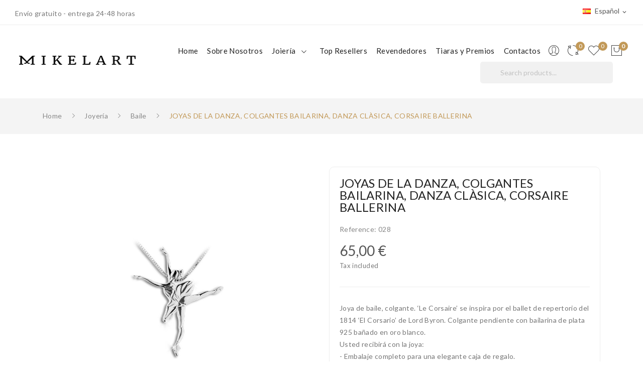

--- FILE ---
content_type: text/html; charset=utf-8
request_url: https://mikelart.com/es/baile/174-gioiello-ballerina-le-corsaire-8068020948711.html
body_size: 33035
content:
<!doctype html>
<html lang="es">

  <head>
    
      
  <meta charset="utf-8">


  <meta http-equiv="x-ua-compatible" content="ie=edge">



  <link rel="canonical" href="https://mikelart.com/es/baile/174-gioiello-ballerina-le-corsaire-8068020948711.html">

  <title>JOYAS DE LA DANZA, COLGANTES BAILARINA, DANZA CLÀSICA, CORSAIRE BALLERINA</title>
  <meta name="description" content="Joya de baile, colgante. ‘Le Corsaire’ se inspira por el ballet de repertorio del 1814 ‘El Corsario’ de Lord Byron. Colgante pendiente con bailarina de plata 925 bañado en oro blanco.
Usted recibirá con la joya:
- Embalaje completo para una elegante caja de regalo.
- Cadena 40/45 cm modelo ajustable plata 925
- Paño especial para joyas brillantes.
- Un cómodo bolso de joyería de terciopelo.
- Certificado de garantía del producto.">
  <meta name="keywords" content="">
      
                  <link rel="alternate" href="https://mikelart.com/it/collane-con-ballerina-gioielli-charms/174-gioiello-ballerina-le-corsaire-8068020948711.html" hreflang="it-IT">
                  <link rel="alternate" href="https://mikelart.com/en/dance/174-gioiello-ballerina-le-corsaire-8068020948711.html" hreflang="en-GB">
                  <link rel="alternate" href="https://mikelart.com/de/tanzen/174-gioiello-ballerina-le-corsaire-8068020948711.html" hreflang="de-DE">
                  <link rel="alternate" href="https://mikelart.com/fr/danser/174-gioiello-ballerina-le-corsaire-8068020948711.html" hreflang="fr-FR">
                  <link rel="alternate" href="https://mikelart.com/es/baile/174-gioiello-ballerina-le-corsaire-8068020948711.html" hreflang="es-ES">
                  <link rel="alternate" href="https://mikelart.com/el/collane-con-ballerina-gioielli-charms/174-gioiello-ballerina-le-corsaire-8068020948711.html" hreflang="el-gr">
        



  <meta name="viewport" content="width=device-width, initial-scale=1">



  <link rel="icon" type="image/vnd.microsoft.icon" href="https://mikelart.com/img/favicon.ico?1738670254">
  <link rel="shortcut icon" type="image/x-icon" href="https://mikelart.com/img/favicon.ico?1738670254">



 <script src="https://ajax.googleapis.com/ajax/libs/jquery/3.2.1/jquery.min.js"></script>

    <link rel="stylesheet" href="https://mikelart.com/themes/theme_corano1/assets/css/theme.css" type="text/css" media="all">
  <link rel="stylesheet" href="https://mikelart.com/modules/blockreassurance/views/dist/front.css" type="text/css" media="all">
  <link rel="stylesheet" href="https://mikelart.com/modules/ps_socialfollow/views/css/ps_socialfollow.css" type="text/css" media="all">
  <link rel="stylesheet" href="https://mikelart.com/modules/paypal/views/css/paypal_fo.css" type="text/css" media="all">
  <link rel="stylesheet" href="https://mikelart.com/modules/ps_searchbar/ps_searchbar.css" type="text/css" media="all">
  <link rel="stylesheet" href="https://fonts.googleapis.com/css?family=Lato:100,100i,300,300i,400,400i,700,700i,900,900i&amp;display=swap&amp;subset=latin-ext" type="text/css" media="all">
  <link rel="stylesheet" href="https://mikelart.com/modules/posslideshows/css/nivo-slider/nivo-slider.css" type="text/css" media="all">
  <link rel="stylesheet" href="https://mikelart.com/modules/productvideo/views/css/productvideoextraright-1.7.css" type="text/css" media="all">
  <link rel="stylesheet" href="https://mikelart.com/modules/blockwishlist/blockwishlist.css" type="text/css" media="all">
  <link rel="stylesheet" href="https://mikelart.com/modules/poscompare/css/nivo-slider/nivo-slider.css" type="text/css" media="all">
  <link rel="stylesheet" href="https://mikelart.com/modules/posrotatorimg/css/posrotatorimg.css" type="text/css" media="all">
  <link rel="stylesheet" href="https://mikelart.com/modules/posmegamenu//views/css/front.css" type="text/css" media="all">
  <link rel="stylesheet" href="https://mikelart.com/modules/posmegamenu/views/css/posmegamenu_s_1.css" type="text/css" media="all">
  <link rel="stylesheet" href="https://mikelart.com/modules/posthemeoptions/views/css/posthemeoptions_s_1.css" type="text/css" media="all">
  <link rel="stylesheet" href="https://mikelart.com/modules/postabcateslider/postabcateslider.css" type="text/css" media="all">
  <link rel="stylesheet" href="https://mikelart.com/modules/advancedemailguard/views/css/front.css" type="text/css" media="all">
  <link rel="stylesheet" href="https://mikelart.com/modules/registrationfields/views/css/registrationfields.css" type="text/css" media="all">
  <link rel="stylesheet" href="https://mikelart.com/js/jquery/ui/themes/base/minified/jquery-ui.min.css" type="text/css" media="all">
  <link rel="stylesheet" href="https://mikelart.com/js/jquery/ui/themes/base/minified/jquery.ui.theme.min.css" type="text/css" media="all">
  <link rel="stylesheet" href="https://mikelart.com/js/jquery/plugins/fancybox/jquery.fancybox.css" type="text/css" media="all">
  <link rel="stylesheet" href="https://mikelart.com/modules/poscompare/views/css/front.css" type="text/css" media="all">
  <link rel="stylesheet" href="https://mikelart.com/modules/xipblog/css/xipblog.css" type="text/css" media="all">
  <link rel="stylesheet" href="https://mikelart.com/js/jquery/plugins/timepicker/jquery-ui-timepicker-addon.css" type="text/css" media="all">
  <link rel="stylesheet" href="https://mikelart.com/themes/theme_corano1/assets/css/custom.css" type="text/css" media="all">




  

  <script type="text/javascript">
        var AdvancedEmailGuardData = {"meta":{"isGDPREnabled":true,"isLegacyOPCEnabled":false,"isLegacyMAModuleEnabled":false,"validationError":null},"settings":{"recaptcha":{"type":"v2_cbx","key":"6LcUIhApAAAAABPtFJ4TxC3t7QYrqD_4vLip8n_4","forms":{"contact_us":{"size":"normal","align":"offset","offset":3},"register":{"size":"normal","align":"center","offset":1},"reset_password":{"size":"normal","align":"center","offset":1},"quick_order":{"size":"normal","align":"center","offset":1},"newsletter":{"size":"normal","align":"left","offset":1},"write_review":{"size":"normal","align":"left","offset":1},"notify_when_in_stock":{"size":"normal","align":"left","offset":1},"send_to_friend":{"size":"normal","align":"left","offset":1}},"language":"browser","theme":"light","position":"bottomleft","hidden":false,"deferred":false}},"context":{"ps":{"v17":true,"v17pc":true,"v17ch":true,"v16":false,"v161":false,"v15":false},"languageCode":"es","pageName":"product"},"trans":{"genericError":"Ha ocurrido un error, por favor, int\u00e9ntelo de nuevo."}};
        var is_required_label = " se requiere";
        var poscompare = {"nbProducts":0};
        var prestashop = {"cart":{"products":[],"totals":{"total":{"type":"total","label":"Total","amount":0,"value":"0,00\u00a0\u20ac"},"total_including_tax":{"type":"total","label":"Total (tax incl.)","amount":0,"value":"0,00\u00a0\u20ac"},"total_excluding_tax":{"type":"total","label":"Total (tax excl.)","amount":0,"value":"0,00\u00a0\u20ac"}},"subtotals":{"products":{"type":"products","label":"Subtotal","amount":0,"value":"0,00\u00a0\u20ac"},"discounts":null,"shipping":{"type":"shipping","label":"Shipping","amount":0,"value":""},"tax":null},"products_count":0,"summary_string":"0 items","vouchers":{"allowed":1,"added":[]},"discounts":[],"minimalPurchase":0,"minimalPurchaseRequired":""},"currency":{"name":"Euro","iso_code":"EUR","iso_code_num":"978","sign":"\u20ac"},"customer":{"lastname":null,"firstname":null,"email":null,"birthday":null,"newsletter":null,"newsletter_date_add":null,"optin":null,"website":null,"company":null,"siret":null,"ape":null,"is_logged":false,"gender":{"type":null,"name":null},"addresses":[]},"language":{"name":"Espa\u00f1ol","iso_code":"es","locale":"es-ES","language_code":"es-ES","is_rtl":"0","date_format_lite":"d\/m\/Y","date_format_full":"d\/m\/Y H:i:s","id":5},"page":{"title":"","canonical":null,"meta":{"title":"JOYAS DE LA DANZA, COLGANTES BAILARINA, DANZA CL\u00c0SICA, CORSAIRE BALLERINA","description":"Joya de baile, colgante. \u2018Le Corsaire\u2019 se inspira por el ballet de repertorio del 1814 \u2018El Corsario\u2019 de Lord Byron. Colgante pendiente con bailarina de plata 925 ba\u00f1ado en oro blanco.\r\nUsted recibir\u00e1 con la joya:\r\n- Embalaje completo para una elegante caja de regalo.\r\n- Cadena 40\/45 cm modelo ajustable plata 925\r\n- Pa\u00f1o especial para joyas brillantes.\r\n- Un c\u00f3modo bolso de joyer\u00eda de terciopelo.\r\n- Certificado de garant\u00eda del producto.","keywords":"","robots":"index"},"page_name":"product","body_classes":{"lang-es":true,"lang-rtl":false,"country-IT":true,"currency-EUR":true,"layout-full-width":true,"page-product":true,"tax-display-enabled":true,"product-id-174":true,"product-JOYAS DE LA DANZA, COLGANTES BAILARINA, DANZA CL\u00c0SICA, CORSAIRE BALLERINA":true,"product-id-category-3":true,"product-id-manufacturer-3":true,"product-id-supplier-0":true,"product-available-for-order":true,"product-customizable":true},"admin_notifications":[]},"shop":{"name":"MIKELART GIOIELLI","logo":"https:\/\/mikelart.com\/img\/mikelart-logo-1738670254.jpg","stores_icon":"https:\/\/mikelart.com\/img\/logo_stores.png","favicon":"https:\/\/mikelart.com\/img\/favicon.ico"},"urls":{"base_url":"https:\/\/mikelart.com\/","current_url":"https:\/\/mikelart.com\/es\/baile\/174-gioiello-ballerina-le-corsaire-8068020948711.html","shop_domain_url":"https:\/\/mikelart.com","img_ps_url":"https:\/\/mikelart.com\/img\/","img_cat_url":"https:\/\/mikelart.com\/img\/c\/","img_lang_url":"https:\/\/mikelart.com\/img\/l\/","img_prod_url":"https:\/\/mikelart.com\/img\/p\/","img_manu_url":"https:\/\/mikelart.com\/img\/m\/","img_sup_url":"https:\/\/mikelart.com\/img\/su\/","img_ship_url":"https:\/\/mikelart.com\/img\/s\/","img_store_url":"https:\/\/mikelart.com\/img\/st\/","img_col_url":"https:\/\/mikelart.com\/img\/co\/","img_url":"https:\/\/mikelart.com\/themes\/theme_corano1\/assets\/img\/","css_url":"https:\/\/mikelart.com\/themes\/theme_corano1\/assets\/css\/","js_url":"https:\/\/mikelart.com\/themes\/theme_corano1\/assets\/js\/","pic_url":"https:\/\/mikelart.com\/upload\/","pages":{"address":"https:\/\/mikelart.com\/es\/indirizzo","addresses":"https:\/\/mikelart.com\/es\/indirizzi","authentication":"https:\/\/mikelart.com\/es\/login","cart":"https:\/\/mikelart.com\/es\/carrello","category":"https:\/\/mikelart.com\/es\/index.php?controller=category","cms":"https:\/\/mikelart.com\/es\/index.php?controller=cms","contact":"https:\/\/mikelart.com\/es\/contactenos","discount":"https:\/\/mikelart.com\/es\/buoni-sconto","guest_tracking":"https:\/\/mikelart.com\/es\/tracciatura-ospite","history":"https:\/\/mikelart.com\/es\/cronologia-ordini","identity":"https:\/\/mikelart.com\/es\/dati-personali","index":"https:\/\/mikelart.com\/es\/","my_account":"https:\/\/mikelart.com\/es\/account","order_confirmation":"https:\/\/mikelart.com\/es\/conferma-ordine","order_detail":"https:\/\/mikelart.com\/es\/index.php?controller=order-detail","order_follow":"https:\/\/mikelart.com\/es\/segui-ordine","order":"https:\/\/mikelart.com\/es\/ordine","order_return":"https:\/\/mikelart.com\/es\/index.php?controller=order-return","order_slip":"https:\/\/mikelart.com\/es\/buono-ordine","pagenotfound":"https:\/\/mikelart.com\/es\/pagina-non-trovata","password":"https:\/\/mikelart.com\/es\/recupero-password","pdf_invoice":"https:\/\/mikelart.com\/es\/index.php?controller=pdf-invoice","pdf_order_return":"https:\/\/mikelart.com\/es\/index.php?controller=pdf-order-return","pdf_order_slip":"https:\/\/mikelart.com\/es\/index.php?controller=pdf-order-slip","prices_drop":"https:\/\/mikelart.com\/es\/offerte","product":"https:\/\/mikelart.com\/es\/index.php?controller=product","search":"https:\/\/mikelart.com\/es\/ricerca","sitemap":"https:\/\/mikelart.com\/es\/Mappa del sito","stores":"https:\/\/mikelart.com\/es\/negozi","supplier":"https:\/\/mikelart.com\/es\/fornitori","register":"https:\/\/mikelart.com\/es\/login?create_account=1","order_login":"https:\/\/mikelart.com\/es\/ordine?login=1"},"alternative_langs":{"it-IT":"https:\/\/mikelart.com\/it\/collane-con-ballerina-gioielli-charms\/174-gioiello-ballerina-le-corsaire-8068020948711.html","en-GB":"https:\/\/mikelart.com\/en\/dance\/174-gioiello-ballerina-le-corsaire-8068020948711.html","de-DE":"https:\/\/mikelart.com\/de\/tanzen\/174-gioiello-ballerina-le-corsaire-8068020948711.html","fr-FR":"https:\/\/mikelart.com\/fr\/danser\/174-gioiello-ballerina-le-corsaire-8068020948711.html","es-ES":"https:\/\/mikelart.com\/es\/baile\/174-gioiello-ballerina-le-corsaire-8068020948711.html","el-gr":"https:\/\/mikelart.com\/el\/collane-con-ballerina-gioielli-charms\/174-gioiello-ballerina-le-corsaire-8068020948711.html"},"theme_assets":"\/themes\/theme_corano1\/assets\/","actions":{"logout":"https:\/\/mikelart.com\/es\/?mylogout="},"no_picture_image":{"bySize":{"small_default":{"url":"https:\/\/mikelart.com\/img\/p\/es-default-small_default.jpg","width":98,"height":98},"cart_default":{"url":"https:\/\/mikelart.com\/img\/p\/es-default-cart_default.jpg","width":125,"height":125},"medium_default":{"url":"https:\/\/mikelart.com\/img\/p\/es-default-medium_default.jpg","width":452,"height":452},"home_default":{"url":"https:\/\/mikelart.com\/img\/p\/es-default-home_default.jpg","width":500,"height":500},"large_default":{"url":"https:\/\/mikelart.com\/img\/p\/es-default-large_default.jpg","width":1024,"height":1024}},"small":{"url":"https:\/\/mikelart.com\/img\/p\/es-default-small_default.jpg","width":98,"height":98},"medium":{"url":"https:\/\/mikelart.com\/img\/p\/es-default-medium_default.jpg","width":452,"height":452},"large":{"url":"https:\/\/mikelart.com\/img\/p\/es-default-large_default.jpg","width":1024,"height":1024},"legend":""}},"configuration":{"display_taxes_label":true,"display_prices_tax_incl":true,"is_catalog":false,"show_prices":true,"opt_in":{"partner":true},"quantity_discount":{"type":"price","label":"Unit price"},"voucher_enabled":1,"return_enabled":0},"field_required":[],"breadcrumb":{"links":[{"title":"Home","url":"https:\/\/mikelart.com\/es\/"},{"title":"Joyer\u00eda","url":"https:\/\/mikelart.com\/es\/25-joyeria"},{"title":"Baile","url":"https:\/\/mikelart.com\/es\/3-baile"},{"title":"JOYAS DE LA DANZA, COLGANTES BAILARINA, DANZA CL\u00c0SICA, CORSAIRE BALLERINA","url":"https:\/\/mikelart.com\/es\/baile\/174-gioiello-ballerina-le-corsaire-8068020948711.html"}],"count":4},"link":{"protocol_link":"https:\/\/","protocol_content":"https:\/\/"},"time":1769251562,"static_token":"ea2d0b276a9b37fb3e05e3ca543e5bec","token":"72203c3797e9d1b4fbebbf4953c0815b","debug":false};
        var psemailsubscription_subscription = "https:\/\/mikelart.com\/es\/module\/ps_emailsubscription\/subscription";
        var psr_icon_color = "#F19D76";
        var xip_base_dir = "https:\/\/mikelart.com\/";
      </script>



  <!-- ProductVideo vars -->
<script type="text/javascript">
        var pv_force_thumb_size = 1;
        var pv_disable_autosize = 0;
        var pv_disable_replace = 0;
        var pv_disable_img_hide = 0;
        var pv_hide_image_container = 0;
        var pv_side_position = -1;
        var pv_thumb_add_width = 0;
        var pv_image_zindex = 999;
        var pv_load_delay = 0;
        var pv_deep_select = 0;
        var pv_thumb_dir = 0;
        var pv_default = 1;
        var pv_auto = 0;
        var pv_limit = 3;
        var pv_click_to_activate = 1;
        var pv_custom_img_slider_refresh = 0;
        var pv_custom_slider_sync = 0;
        var pv_rel = 0;
        var pv_cont = 1;
        var pv_info = 0;
        var pv_priv = 1;
        var pv_loop = 1;
        var pv_pos = 1;
        var pv_vim_portrait = 1;
        var PV_VIM_MUTED = 0;
        var pv_vim_loop = 0;
        var pv_vim_byline = 1;
        var pv_vim_badge = 1;
        var pv_vim_title = 1;
        var pv_vim_autoplay = 1;
        var pv_force_hide_preview = 0;
        var pv_force_button = 0;
        var pv_force_controls = 0;
        var pv_force_close = 0;
        var pv_no_padding = 0;
        var pv_fancy_link = 1;
            var pv_image_holder = '';
        var pv_image_container = '';
        var pv_videoholder_placement = '';
        var pv_clt = 'div';
        var pv_custom_img_slider = 'slick-slider';
        var pv_custom_img_slider_selector = '';
        var pv_custom_main_img_slider_selector = '';
        var pv_click_behaviour_type = 'click';
        var pv_list_cust_holder = '';
        var pv_list_cust_button_holder = '';
        var pv_list_cust_button_insert = '1';
        var pv_list_cust_filter = '';
        var pv_list_cust_selector = '';
        var pv_vim_color = '#00adef';
        var pv_burl = '/';
            var pv_thumb_before = '';         var pv_thumb_after = '';         var pv_custom_main_img_slider_pre = '';         var pv_custom_main_img_slider_post = '';          
    var pv_video_list = false;
    
        var pv_view_video_msg = 'Ver vídeo';
    var pv_position_list = '0';
    var pv_icon = 'play-circle-o';
    var pv_icon_size = 40;
    var pv_icon_opacity = 60/100;
    var pv_hide_icon = 1;
    var pv_icon_bg = 0;
    var pv_btn_class = 'btn btn-default';
    var pv_btn_pos = 1;
    var pv_aurl = '/modules/productvideo/get-videos-info.php';
    var pv_burl = '/';
</script>
<!-- Video Microdata Start -->
<!-- Video Microdata End --><script type="text/javascript">
var _iub = _iub || [];
_iub.csConfiguration = {"whitelabel":false,"lang":"es","siteId":1489968,"consentOnContinuedBrowsing":false,"cookiePolicyId":47247535, "banner":{ "acceptButtonDisplay":true,"customizeButtonDisplay":true,"acceptButtonColor":"#c29958","acceptButtonCaptionColor":"white","customizeButtonColor":"#212121","customizeButtonCaptionColor":"white","rejectButtonDisplay":true,"rejectButtonColor":"#c29958","rejectButtonCaptionColor":"white","textColor":"white","backgroundColor":"#000001","fontSizeCloseButton":"40px","innerHtmlCloseBtn":"<a class=\"iubenda-cs-close-btn\" style=\"margin:0 !important;text-decoration:none !important;font-size: 30px !important;color: #ff0000 !important;position: absolute !important;top: 0 !important;right: 0 !important;border: none !important;\" href=\"javascript:void(0)\">×</a>" }};
</script>
<script type="text/javascript" src="//cdn.iubenda.com/cs/iubenda_cs.js" charset="UTF-8" async></script>
			<script type='text/javascript'>
				var iCallback = function(){};

				if('callback' in _iub.csConfiguration) {
					if('onConsentGiven' in _iub.csConfiguration.callback) iCallback = _iub.csConfiguration.callback.onConsentGiven;

					_iub.csConfiguration.callback.onConsentGiven = function() {
						iCallback();

						jQuery('noscript._no_script_iub').each(function (a, b) { var el = jQuery(b); el.after(el.html()); });
					};
				};
			</script>


<script id="fabfacebookpixel_script" type="application/json">
	{
		"fabFacebookPixelAddToCartUrl": "https://mikelart.com/es/module/fabfacebookpixel/addtocart?ajax=1",
		"fabFacebookPixelExecutorUrl": "//mikelart.com/es/module/fabfacebookpixel/executor?ajax=1",
		"facebookPixelId": "895765803853461",
		"isPixelEnabled": "1",
		"pixelDelay": "0",
		"isDebug": "1",
		"moduleVersion": "3.4.8",
		"iubendaIntegration": "0",
		"customerGroups": "Visitatore",
		"defaultCustomerGroup": "",
		"canonicalUrl": "https://mikelart.com/es/baile/174-gioiello-ballerina-le-corsaire-8068020948711.html",
		
		"events": [
												{
				"type": "ViewContent",
				"params": {
					"content_type": "product",
					"id_product": "174",
					"content_ids": ["174"],
					"content_name": "JOYAS DE LA DANZA, COLGANTES BAILARINA, DANZA CLÀSICA, CORSAIRE BALLERINA",
					"content_category": "Baile",
					"value": "65.00",
					"description": "Las joyas MIKELART son un producto 100% MADE IN ITALY, en plata 925 rodiada. Ellos son hechos y refinados a mano con la antigua técnica de la fusión del moldeo a la cera perdida, con cadenas venecianas en plata rodiada. El embalaje se presenta con un sofisticado estuche duro, un bolsillo estampado de un estilo simple y refinado e incluye el certificado de garantía del producto.",
					"product_price": "65.00",
					"currency": "EUR",
					"customer_groups": "Visitatore",
					"default_customer_group": ""
				}
			},
																{
				"type": "PageView",
				"params": {
					"customerGroups": "Visitatore",
					"defaultCustomerGroup": ""
				}
			}
			]
	}
</script>

						<script type="application/ld+json">
		{
			"@context":"https://schema.org",
			"@type":"Product",
			"productID":"174",
			"name":"JOYAS DE LA DANZA, COLGANTES BAILARINA, DANZA CLÀSICA, CORSAIRE BALLERINA",
			"description":"Las joyas MIKELART son un producto 100% MADE IN ITALY, en plata 925 rodiada. Ellos son hechos y refinados a mano con la antigua técnica de la fusión del moldeo a la cera perdida, con cadenas venecianas en plata rodiada. El embalaje se presenta con un sofisticado estuche duro, un bolsillo estampado de un estilo simple y refinado e incluye el certificado de garantía del producto.",
			"category":"Ropa y accesorios > Joyería > Joyas para piercings",
			"url":"https://mikelart.com/es/baile/174-gioiello-ballerina-le-corsaire-8068020948711.html",
			"image":"https://mikelart.com/375/gioiello-ballerina-le-corsaire.jpg",
			"brand":"Mikelart",
			"gtin":"8068020948711",
			"mpn":"",
			"offers": [
				{
					"@type": "Offer",
					"price": "65.00",
					"priceCurrency":"EUR",
					"itemCondition": "https://schema.org/NewCondition",
					"availability": "https://schema.org/InStock"
									}
			]
		}
	</script>
			

<style type="text/css">

.animation1 {

	 -webkit-transition-duration: 500ms !important;

    -moz-transition-duration: 500ms !important;

    -o-transition-duration: 500ms !important;

    transition-duration: 500ms !important;

}



</style><?php
/**
 * NOTICE OF LICENSE
 *
 * Smartsupp live chat - official plugin. Smartsupp is free live chat with visitor recording. 
 * The plugin enables you to create a free account or sign in with existing one. Pre-integrated 
 * customer info with WooCommerce (you will see names and emails of signed in webshop visitors).
 * Optional API for advanced chat box modifications.
 *
 * You must not modify, adapt or create derivative works of this source code
 *
 *  @author    Smartsupp
 *  @copyright 2021 Smartsupp.com
 *  @license   GPL-2.0+
**/ 
?>

<script type="text/javascript">
            var _smartsupp = _smartsupp || {};
            _smartsupp.key = 'ddf862d0262b85f69af8c4a4f014805bc9d8691f';
_smartsupp.cookieDomain = '.mikelart.com';
_smartsupp.sitePlatform = 'Prestashop 1.7.7.2';
window.smartsupp||(function(d) {
                var s,c,o=smartsupp=function(){ o._.push(arguments)};o._=[];
                s=d.getElementsByTagName('script')[0];c=d.createElement('script');
                c.type='text/javascript';c.charset='utf-8';c.async=true;
                c.src='//www.smartsuppchat.com/loader.js';s.parentNode.insertBefore(c,s);
            })(document);
            </script><script type="text/javascript"></script>    


                                        <!-- Global site tag (gtag.js) - Google Analytics -->  <script async src="https://www.googletagmanager.com/gtag/js?id=G-KZ8L5T0S6M"></script>  <script>   window.dataLayer = window.dataLayer || [];   function gtag(){dataLayer.push(arguments);}   gtag('js', new Date());     gtag('config', 'G-KZ8L5T0S6M');  </script>  <!-- Google Tag Manager -->  <script data-cfasync=”false”>(function(w,d,s,l,i){w[l]=w[l]||[];w[l].push({'gtm.start':  new Date().getTime(),event:'gtm.js'});var f=d.getElementsByTagName(s)[0],  j=d.createElement(s),dl=l!='dataLayer'?'&l='+l:'';j.async=true;j.src=  'https://www.googletagmanager.com/gtm.js?id='+i+dl;f.parentNode.insertBefore(j,f);  })(window,document,'script','dataLayer','GTM-KRSTPL7');</script>  <!-- End Google Tag Manager -->  <!-- Google Tag Manager (noscript) -->  <noscript><iframe src="https://www.googletagmanager.com/ns.html?id=GTM-KRSTPL7"  height="0" width="0" style="display:none;visibility:hidden"></iframe></noscript>  <!-- End Google Tag Manager (noscript) -->
                        



    
  <meta property="og:type" content="product">
  <meta property="og:url" content="https://mikelart.com/es/baile/174-gioiello-ballerina-le-corsaire-8068020948711.html">
  <meta property="og:title" content="JOYAS DE LA DANZA, COLGANTES BAILARINA, DANZA CLÀSICA, CORSAIRE BALLERINA">
  <meta property="og:site_name" content="MIKELART GIOIELLI">
  <meta property="og:description" content="Joya de baile, colgante. ‘Le Corsaire’ se inspira por el ballet de repertorio del 1814 ‘El Corsario’ de Lord Byron. Colgante pendiente con bailarina de plata 925 bañado en oro blanco.
Usted recibirá con la joya:
- Embalaje completo para una elegante caja de regalo.
- Cadena 40/45 cm modelo ajustable plata 925
- Paño especial para joyas brillantes.
- Un cómodo bolso de joyería de terciopelo.
- Certificado de garantía del producto.">
  <meta property="og:image" content="https://mikelart.com/375-large_default/gioiello-ballerina-le-corsaire.jpg">
  <meta property="product:pretax_price:amount" content="53.278689">
  <meta property="product:pretax_price:currency" content="EUR">
  <meta property="product:price:amount" content="65">
  <meta property="product:price:currency" content="EUR">
  
  </head>

  <body itemscope itemtype="http://schema.org/WebPage" id="product"  class="lang-es country-it currency-eur layout-full-width page-product tax-display-enabled product-id-174 product-joyas-de-la-danza-colgantes-bailarina-danza-clasica-corsaire-ballerina product-id-category-3 product-id-manufacturer-3 product-id-supplier-0 product-available-for-order product-customizable"> 

    
      
    

    <main>
      
              

      <header id="header">
        
          
<div class="header-banner">
	
</div>



<nav class="header-nav">
	<div class="container-fluid"> 
		<div class="hidden-md-down">
			  <div id="_desktop_static"><span class="HwtZe" lang="es"><span class="jCAhz ChMk0b"><span class="ryNqvb">Envío gratuito - entrega 24-48 horas</span></span></span></div>
<div id="_desktop_language_selector">
	<div class="language-selector-wrapper selector-block hidden-md-down">
	 <span id="language-selector-label" class=" selector-label hidden-lg-down">Language :</span>
	<div class="language-selector localiz_block  dropdown js-dropdown">
	  <button data-toggle="dropdown" class=" btn-unstyle" aria-haspopup="true" aria-expanded="false" aria-label="Language dropdown">
		<img src="https://mikelart.com/img/l/5.jpg" alt="" width="16" height="11" />
		<span class="expand-more">Español</span>
		<i class="material-icons">expand_more</i>
	  </button>
	  <ul class="dropdown-menu" aria-labelledby="language-selector-label">
				  <li >
			<a href="https://mikelart.com/it/collane-con-ballerina-gioielli-charms/174-gioiello-ballerina-le-corsaire-8068020948711.html" class="dropdown-item"><img src="https://mikelart.com/img/l/1.jpg" alt="" width="16" height="11" />Italiano</a>
		  </li>
				  <li >
			<a href="https://mikelart.com/en/dance/174-gioiello-ballerina-le-corsaire-8068020948711.html" class="dropdown-item"><img src="https://mikelart.com/img/l/2.jpg" alt="" width="16" height="11" />English</a>
		  </li>
				  <li >
			<a href="https://mikelart.com/de/tanzen/174-gioiello-ballerina-le-corsaire-8068020948711.html" class="dropdown-item"><img src="https://mikelart.com/img/l/3.jpg" alt="" width="16" height="11" />Deutsch</a>
		  </li>
				  <li >
			<a href="https://mikelart.com/fr/danser/174-gioiello-ballerina-le-corsaire-8068020948711.html" class="dropdown-item"><img src="https://mikelart.com/img/l/4.jpg" alt="" width="16" height="11" />Française</a>
		  </li>
				  <li  class="current" >
			<a href="https://mikelart.com/es/baile/174-gioiello-ballerina-le-corsaire-8068020948711.html" class="dropdown-item"><img src="https://mikelart.com/img/l/5.jpg" alt="" width="16" height="11" />Español</a>
		  </li>
				  <li >
			<a href="https://mikelart.com/el/collane-con-ballerina-gioielli-charms/174-gioiello-ballerina-le-corsaire-8068020948711.html" class="dropdown-item"><img src="https://mikelart.com/img/l/6.jpg" alt="" width="16" height="11" />ελληνικά</a>
		  </li>
			  </ul>
	</div>
	</div>
	<div class="language-selector-wrapper hidden-lg-up">
		<div class="selector-mobile dropdown js-dropdown">
		  <button data-toggle="dropdown" class=" btn-unstyle" aria-haspopup="true" aria-expanded="false" aria-label="Language dropdown">
			<img src="https://mikelart.com/img/l/5.jpg" alt="" width="16" height="11" />
			<span class="expand-more">Español</span>
			<i class="material-icons">expand_more</i>
		  </button>
		  <ul class="dropdown-menu" aria-labelledby="language-selector-label">
						  <li >
				<a href="https://mikelart.com/it/collane-con-ballerina-gioielli-charms/174-gioiello-ballerina-le-corsaire-8068020948711.html" class="dropdown-item"><img src="https://mikelart.com/img/l/1.jpg" alt="" width="16" height="11" />Italiano</a>
			  </li>
						  <li >
				<a href="https://mikelart.com/en/dance/174-gioiello-ballerina-le-corsaire-8068020948711.html" class="dropdown-item"><img src="https://mikelart.com/img/l/2.jpg" alt="" width="16" height="11" />English</a>
			  </li>
						  <li >
				<a href="https://mikelart.com/de/tanzen/174-gioiello-ballerina-le-corsaire-8068020948711.html" class="dropdown-item"><img src="https://mikelart.com/img/l/3.jpg" alt="" width="16" height="11" />Deutsch</a>
			  </li>
						  <li >
				<a href="https://mikelart.com/fr/danser/174-gioiello-ballerina-le-corsaire-8068020948711.html" class="dropdown-item"><img src="https://mikelart.com/img/l/4.jpg" alt="" width="16" height="11" />Française</a>
			  </li>
						  <li  class="current" >
				<a href="https://mikelart.com/es/baile/174-gioiello-ballerina-le-corsaire-8068020948711.html" class="dropdown-item"><img src="https://mikelart.com/img/l/5.jpg" alt="" width="16" height="11" />Español</a>
			  </li>
						  <li >
				<a href="https://mikelart.com/el/collane-con-ballerina-gioielli-charms/174-gioiello-ballerina-le-corsaire-8068020948711.html" class="dropdown-item"><img src="https://mikelart.com/img/l/6.jpg" alt="" width="16" height="11" />ελληνικά</a>
			  </li>
					  </ul>
		</div>
	</div>
</div>

		</div>
		<div class="hidden-lg-up  mobile">
			<div class="row row-mobile">
				<div class="col-mobile mobile-top col-md-12 col-xs-12">
					<div class="top-logo" id="_mobile_logo"></div>
				</div>
				<div class="col-mobile mobile-bottom col-md-12 col-xs-12">
					
					<div class="float-xs-left" id="menu-icon">
						<i class="pe-7s-menu"></i>
					</div>
					<div id="mobile_top_menu_wrapper" class="row hidden-lg-up" style="display:none;">
						<div class="top-header-mobile">
							<div id="_mobile_static"></div>
						</div>
						<div id="_mobile_currency_selector"></div>
						<div id="_mobile_language_selector"></div>				
						<div class="menu-close"> 
							menu <i class="material-icons float-xs-right">arrow_back</i>
						</div>
						<div class="menu-tabs">							
							<div class="js-top-menu-bottom">												
								<div id="_mobile_megamenu"></div>
							</div>
							
						</div>
					</div>
					<div id="_mobile_user_info"></div>
					<div id="_mobile_compare"></div>
					<div id="_mobile_wishtlist"></div>
					<div id="_mobile_cart_block"></div>
				</div>
			</div>
			<div id="_mobile_search_block"></div>
		</div>
	</div>
</nav>



<div class="header-top hidden-md-down">
	<div class="container-fluid">
		<div class="row">
			<div class="col col col-lg-3" id="_desktop_logo">
								<a href="https://mikelart.com/">
				<img class="logo img-responsive" src="https://mikelart.com/img/mikelart-logo-1738670254.jpg" alt="MIKELART GIOIELLI">
				</a>
							</div>
			<div class=" col col-lg-9 col-sm-12 position-static">	
				<div id="_desktop_megamenu" class="use-sticky ">
<div class="pos-menu-horizontal">
	<ul class="menu-content"> 
			 			
				<li class=" menu-item menu-item1   ">
					
						<a href="https://mikelart.com/es/" >
						
												<span>Home</span>
																	</a>
																									</li>
			 			
				<li class=" menu-item menu-item3   ">
					
						<a href="CMS4" >
						
												<span>Sobre Nosotros</span>
																	</a>
																									</li>
			 			
				<li class=" menu-item menu-item4  hasChild ">
					
						<a href="https://mikelart.com/es/25-joyeria" >
						
												<span>Joiería</span>
												 <i class="hidden-md-down pe-7s-angle-down" style="font-size:26px;"></i>					</a>
																																	
						<span class="icon-drop-mobile"><i class="material-icons add">add </i><i class="material-icons remove">remove </i></span>						<div class="pos-sub-menu menu-dropdown col-xs-12 col-sm-9  menu_slidedown">
						<div class="pos-sub-inner">
													<div class="pos-menu-row row ">
																											<div class="pos-menu-col col-xs-12 col-sm-4  ">
																																				<a href="https://mikelart.com/es/33-distintivi-ufficiali-di-gara-fgi-" class="column_title">DISTINTIVI UFFICIALI DI GARA FGI</a>
																								<span class="icon-drop-mobile"><i class="material-icons add">add </i><i class="material-icons remove">remove </i></span>
																																</div>
																			<div class="pos-menu-col col-xs-6 col-sm-3  ">
																																				<a href="https://mikelart.com/es/3-baile" class="column_title">Joyas Bailarinas</a>
																								<span class="icon-drop-mobile"><i class="material-icons add">add </i><i class="material-icons remove">remove </i></span>
																																</div>
																			<div class="pos-menu-col col-xs-6 col-sm-2  ">
																																				<a href="https://mikelart.com/es/15-futbol" class="column_title">Joyas Fútbol</a>
																								<span class="icon-drop-mobile"><i class="material-icons add">add </i><i class="material-icons remove">remove </i></span>
																																</div>
																								</div>
													<div class="pos-menu-row row ">
																											<div class="pos-menu-col col-xs-6 col-sm-3  ">
																																				<a href="https://mikelart.com/es/6-gimnasia-artistica" class="column_title">Joyas Gimnasia Artística</a>
																								<span class="icon-drop-mobile"><i class="material-icons add">add </i><i class="material-icons remove">remove </i></span>
																																</div>
																			<div class="pos-menu-col col-xs-6 col-sm-3  ">
																																				<a href="https://mikelart.com/es/17-charm-pulseras-pendientes" class="column_title">Charm - Pulseras - Pendientes</a>
																								<span class="icon-drop-mobile"><i class="material-icons add">add </i><i class="material-icons remove">remove </i></span>
																																</div>
																			<div class="pos-menu-col col-xs-6 col-sm-3  ">
																																</div>
																			<div class="pos-menu-col col-xs-6 col-sm-3  ">
																																				<a href="https://mikelart.com/es/12-i-love" class="column_title">I Love</a>
																								<span class="icon-drop-mobile"><i class="material-icons add">add </i><i class="material-icons remove">remove </i></span>
																																</div>
																								</div>
													<div class="pos-menu-row row ">
																											<div class="pos-menu-col col-xs-6 col-sm-3  ">
																																				<a href="https://mikelart.com/es/9-gimnasia-ritmica" class="column_title">Joyas Gimnasia Rítmica</a>
																								<span class="icon-drop-mobile"><i class="material-icons add">add </i><i class="material-icons remove">remove </i></span>
																																</div>
																			<div class="pos-menu-col col-xs-6 col-sm-3  ">
																																				<a href="https://mikelart.com/es/27-una-ginnasta-e-per-sempre" class="column_title">Joyas Patines</a>
																								<span class="icon-drop-mobile"><i class="material-icons add">add </i><i class="material-icons remove">remove </i></span>
																																</div>
																			<div class="pos-menu-col col-xs-6 col-sm-3  ">
																																				<a href="https://mikelart.com/es/13-karate" class="column_title">Joyas de Karate</a>
																								<span class="icon-drop-mobile"><i class="material-icons add">add </i><i class="material-icons remove">remove </i></span>
																																</div>
																			<div class="pos-menu-col col-xs-6 col-sm-3  ">
																																				<a href="https://mikelart.com/es/18-aerobicos" class="column_title">Joyas Aeróbica</a>
																								<span class="icon-drop-mobile"><i class="material-icons add">add </i><i class="material-icons remove">remove </i></span>
																																</div>
																								</div>
													<div class="pos-menu-row row ">
																											<div class="pos-menu-col col-xs-6 col-sm-3  ">
																																				<a href="https://mikelart.com/es/10-voleibol" class="column_title">Joyas Voleibol</a>
																								<span class="icon-drop-mobile"><i class="material-icons add">add </i><i class="material-icons remove">remove </i></span>
																																</div>
																			<div class="pos-menu-col col-xs-6 col-sm-3  ">
																																				<a href="https://mikelart.com/es/14-equitacion" class="column_title">Joyas de Paseo</a>
																								<span class="icon-drop-mobile"><i class="material-icons add">add </i><i class="material-icons remove">remove </i></span>
																																</div>
																			<div class="pos-menu-col col-xs-6 col-sm-3  ">
																																				<a href="https://mikelart.com/es/19-yoga" class="column_title">Yoga Joyas</a>
																								<span class="icon-drop-mobile"><i class="material-icons add">add </i><i class="material-icons remove">remove </i></span>
																																</div>
																			<div class="pos-menu-col col-xs-6 col-sm-3  ">
																																				<a href="https://mikelart.com/es/11-joyas-patines" class="column_title">Gioielli Pattinaggio </a>
																								<span class="icon-drop-mobile"><i class="material-icons add">add </i><i class="material-icons remove">remove </i></span>
																																</div>
																								</div>
													<div class="pos-menu-row row ">
																											<div class="pos-menu-col col-xs-12 col-sm-4  ">
																																				<a href="https://mikelart.com/es/16-royal-academy" class="column_title">Royal Academy</a>
																								<span class="icon-drop-mobile"><i class="material-icons add">add </i><i class="material-icons remove">remove </i></span>
																																</div>
																			<div class="pos-menu-col col-xs-6 col-sm-3  ">
																																				<a href="https://mikelart.com/es/34-gimnasia-acrobatica" class="column_title">Gimnasia Acrobática</a>
																								<span class="icon-drop-mobile"><i class="material-icons add">add </i><i class="material-icons remove">remove </i></span>
																																</div>
																			<div class="pos-menu-col col-xs-12 col-sm-4  ">
																																				<a href="https://mikelart.com/es/35-trampolin-gimnasia" class="column_title">Trampolín gimnasia</a>
																								<span class="icon-drop-mobile"><i class="material-icons add">add </i><i class="material-icons remove">remove </i></span>
																																</div>
																								</div>
												
						</div>
						</div>
															</li>
			 			
				<li class=" menu-item menu-item9   ">
					
						<a href="CMS11" >
						
												<span>Top Resellers</span>
																	</a>
																									</li>
			 			
				<li class=" menu-item menu-item10   ">
					
						<a href="CMS12" >
						
												<span>Revendedores</span>
																	</a>
																									</li>
			 			
				<li class=" menu-item menu-item12   ">
					
						<a href="https://mikelart.com/es/xipblog" >
						
												<span>Tiaras y Premios</span>
																	</a>
																									</li>
			 			
				<li class=" menu-item menu-item6   ">
					
						<a href="https://mikelart.com/es/contactenos" >
						
												<span>Contactos</span>
																	</a>
																									</li>
			</ul>
	
</div>
</div>
				<div id="_desktop_cart_block">
	<div class="blockcart cart-preview" data-refresh-url="//mikelart.com/es/module/ps_shoppingcart/ajax" data-cartitems="0">
		<div class="button_cart">
			<a rel="nofollow" href="//mikelart.com/es/carrello?action=show" class="desktop hidden-md-down">
				 <i class="pe-7s-shopbag"></i> 
				 <span class="item_count">0</span>
			</a>
			<a rel="nofollow" href="//mikelart.com/es/carrello?action=show" class="mobile hidden-lg-up">
				<i class="pe-7s-shopbag"></i> 
				<span class="item_count">0</span>
			</a>
		</div>
		<div class="popup_cart">
			<div class="content-cart">
				<div class="mini_cart_arrow"></div>
				<ul>
				  				</ul>
				<div class="price_content">
					<div class="cart-subtotals">
					  						<div class="products price_inline">
						  <span class="label">Subtotal</span>
						  <span class="value">0,00 €</span>
						</div>
					  						<div class=" price_inline">
						  <span class="label"></span>
						  <span class="value"></span>
						</div>
					  						<div class="shipping price_inline">
						  <span class="label">Shipping</span>
						  <span class="value"></span>
						</div>
					  						<div class=" price_inline">
						  <span class="label"></span>
						  <span class="value"></span>
						</div>
					  					</div>
					<div class="cart-total price_inline">
					  <span class="label">Total</span>
					  <span class="value">0,00 €</span>
					</div>
				</div>
				<div class="checkout">
					<a href="//mikelart.com/es/carrello?action=show" class="btn btn-primary">Checkout</a> 
				</div>
			</div>
		</div>
	</div>
</div>
<script type="text/javascript">

var wishlistProductsIds='';

var baseDir ='https://mikelart.com/';

var static_token='ea2d0b276a9b37fb3e05e3ca543e5bec';

var isLogged ='0';

var loggin_required='You must be logged in to manage your wishlist.';

var added_to_wishlist ='The product was successfully added to your wishlist.';

var mywishlist_url='https://mikelart.com/es/module/blockwishlist/mywishlist';


	var isLoggedWishlist=false;


</script>

<div id="_desktop_wishtlist">

	<div class="wishtlist_top">

	<a class="" href="https://mikelart.com/es/module/blockwishlist/mywishlist">

		<i class="pe-7s-like"></i><span class="txt_wishlist">Wishlist</span><span class="cart-wishlist-number">0</span>

	</a>

	</div>

</div><div id="_desktop_compare">
	<div class="compare_top">
		<a href="https://mikelart.com/module/poscompare/comparePage">
			<i class="pe-7s-refresh-2"></i><span>Compare <span
						id="poscompare-nb"></span></span>
		</a>
	</div>
</div>
<script type="text/javascript">
var baseDir ='https://mikelart.com/'; 
</script>
<div id="_desktop_user_info">
	<div class="user-info-block">
		<div class=" dropdown js-dropdown"> 
			<button data-target="#" data-toggle="dropdown" class=" btn-unstyle">
				<i class="pe-7s-user"></i>
			</button>
			<ul class="dropdown-menu">
			<li>
				<a href="https://mikelart.com/es/account" rel="nofollow" class="dropdown-item">My account</a>
			</li>
			<li>
			<li>
				<a href="https://mikelart.com/es/carrello?action=show" class="dropdown-item" >Checkout</a>
			</li>
			<li>
								  <a
					href="https://mikelart.com/es/account"
					title="Log in to your customer account"
					rel="nofollow" class="dropdown-item"
				  >
					<span>Sign in</span>
				  </a>
			  </li>
						</ul>
		</div>
	</div>
	
</div>
<!-- Block search module TOP -->
<div id="_desktop_search_block" class="col-md-12 col-sm-12 col-xs-12">
	<div id="search_widget" class="search_top" data-search-controller-url="//mikelart.com/es/ricerca">
		<form method="get" action="//mikelart.com/es/ricerca">
			<input type="hidden" name="controller" value="search">
			<input class="text_input" type="text" name="s" value="" placeholder="Search products..." aria-label="Search">
			<button type="submit">
				<i class="pe-7s-search"></i>
			</button>
		</form>
	</div>
</div>
<!-- /Block search module TOP -->

			</div>
			
		</div>
	</div>

</div>




        
		
			<div class="breadcrumb_container " data-depth="4">
	<div class="container">
		<nav data-depth="4" class="breadcrumb">
		  <ol itemscope itemtype="http://schema.org/BreadcrumbList">
			
			  				
				  <li itemprop="itemListElement" itemscope itemtype="http://schema.org/ListItem">
					<a itemprop="item" href="https://mikelart.com/es/">
					  <span itemprop="name">Home</span>
					</a>
					<meta itemprop="position" content="1">
				  </li>
				
			  				
				  <li itemprop="itemListElement" itemscope itemtype="http://schema.org/ListItem">
					<a itemprop="item" href="https://mikelart.com/es/25-joyeria">
					  <span itemprop="name">Joyería</span>
					</a>
					<meta itemprop="position" content="2">
				  </li>
				
			  				
				  <li itemprop="itemListElement" itemscope itemtype="http://schema.org/ListItem">
					<a itemprop="item" href="https://mikelart.com/es/3-baile">
					  <span itemprop="name">Baile</span>
					</a>
					<meta itemprop="position" content="3">
				  </li>
				
			  				
				  <li itemprop="itemListElement" itemscope itemtype="http://schema.org/ListItem">
					<a itemprop="item" href="https://mikelart.com/es/baile/174-gioiello-ballerina-le-corsaire-8068020948711.html">
					  <span itemprop="name">JOYAS DE LA DANZA, COLGANTES BAILARINA, DANZA CLÀSICA, CORSAIRE BALLERINA</span>
					</a>
					<meta itemprop="position" content="4">
				  </li>
				
			  			
		  </ol>
		</nav>
	</div>
</div>

		
	  </header>
	         
        
<aside id="notifications">
  <div class="container">
    
    
    
      </div>
</aside>
      
     <div id="wrapper">
        
        <div class="container">
			<div class="row">
			  

			  
  <div id="content-wrapper" class="col-xs-12">
    
    

  <section id="main" itemscope itemtype="https://schema.org/Product">
    <meta itemprop="url" content="https://mikelart.com/es/baile/174-gioiello-ballerina-le-corsaire-8068020948711.html">

    <div class="row">
      <div class="col-md-6 ">
        
          <section class="page-content" id="content">
            
            
              
					<div class="images-container">
	  
		<div class="product-view_content">
		  
			<ul class="product-flag">
			  			</ul>
		  
		<div class="product-cover slider-for">
		 		 <div class="thumb-item">
		  		  <div class="easyzoom easyzoom--overlay">
		  <a href="https://mikelart.com/375-large_default/gioiello-ballerina-le-corsaire.jpg">
		   <img class=""  style="width:100%;" src="https://mikelart.com/375-large_default/gioiello-ballerina-le-corsaire.jpg" alt="" title="" itemprop="image">
		  </a>
		  </div>

		  		   </div>
		 		 <div class="thumb-item">
		  		  <div class="easyzoom easyzoom--overlay">
		  <a href="https://mikelart.com/591-large_default/gioiello-ballerina-le-corsaire.jpg">
		   <img class=""  style="width:100%;" src="https://mikelart.com/591-large_default/gioiello-ballerina-le-corsaire.jpg" alt="" title="" itemprop="image">
		  </a>
		  </div>

		  		   </div>
		 		 <div class="thumb-item">
		  		  <div class="easyzoom easyzoom--overlay">
		  <a href="https://mikelart.com/376-large_default/gioiello-ballerina-le-corsaire.jpg">
		   <img class=""  style="width:100%;" src="https://mikelart.com/376-large_default/gioiello-ballerina-le-corsaire.jpg" alt="" title="" itemprop="image">
		  </a>
		  </div>

		  		   </div>
		 		 <div class="thumb-item">
		  		  <div class="easyzoom easyzoom--overlay">
		  <a href="https://mikelart.com/377-large_default/gioiello-ballerina-le-corsaire.jpg">
		   <img class=""  style="width:100%;" src="https://mikelart.com/377-large_default/gioiello-ballerina-le-corsaire.jpg" alt="" title="" itemprop="image">
		  </a>
		  </div>

		  		   </div>
		 		 <div class="thumb-item">
		  		  <div class="easyzoom easyzoom--overlay">
		  <a href="https://mikelart.com/378-large_default/gioiello-ballerina-le-corsaire.jpg">
		   <img class=""  style="width:100%;" src="https://mikelart.com/378-large_default/gioiello-ballerina-le-corsaire.jpg" alt="" title="" itemprop="image">
		  </a>
		  </div>

		  		   </div>
		 		</div>
		</div>
	  

	  
		  <ul class="product-images slider-nav">
						  <div class="thumb-container">
				<div>
				<img
				  class="thumb js-thumb  selected "
				  src="https://mikelart.com/375-home_default/gioiello-ballerina-le-corsaire.jpg"
				  alt=""
				  title=""
				  width="100"
				  itemprop="image"
				>
				</div>
			  </div>
						  <div class="thumb-container">
				<div>
				<img
				  class="thumb js-thumb "
				  src="https://mikelart.com/591-home_default/gioiello-ballerina-le-corsaire.jpg"
				  alt=""
				  title=""
				  width="100"
				  itemprop="image"
				>
				</div>
			  </div>
						  <div class="thumb-container">
				<div>
				<img
				  class="thumb js-thumb "
				  src="https://mikelart.com/376-home_default/gioiello-ballerina-le-corsaire.jpg"
				  alt=""
				  title=""
				  width="100"
				  itemprop="image"
				>
				</div>
			  </div>
						  <div class="thumb-container">
				<div>
				<img
				  class="thumb js-thumb "
				  src="https://mikelart.com/377-home_default/gioiello-ballerina-le-corsaire.jpg"
				  alt=""
				  title=""
				  width="100"
				  itemprop="image"
				>
				</div>
			  </div>
						  <div class="thumb-container">
				<div>
				<img
				  class="thumb js-thumb "
				  src="https://mikelart.com/378-home_default/gioiello-ballerina-le-corsaire.jpg"
				  alt=""
				  title=""
				  width="100"
				  itemprop="image"
				>
				</div>
			  </div>
					  </ul>

	  
	</div>

<!-- Product Columns -->
        <div id="pv_side_video" class="pv_side_video ">
                <ul id="pv_videosl" class="video_cols video_cols_3">
                            <li id="thumb_video_303" data-video-id="pZwjf9f0Lag" data-video-player="youtube" data-video-title="Gioiello Ballerina Le Corsaire danza classica" class="video_link"><a id="video_link_1" class="fancybox-media videocenter" href="https://www.youtube-nocookie.com/embed/pZwjf9f0Lag?rel=0&amp;showinfo=0enablejsapi=1&amp;origin=https://mikelart.com/&amp;loop=1" title="Gioiello Ballerina Le Corsaire danza classica"><img  class="img-responsive" src="https://i.ytimg.com/vi/pZwjf9f0Lag/mqdefault.jpg" alt="JOYAS DE LA DANZA, COLGANTES BAILARINA, DANZA CLÀSICA, CORSAIRE BALLERINA video" title="JOYAS DE LA DANZA, COLGANTES BAILARINA, DANZA CLÀSICA, CORSAIRE BALLERINA video"/></a></li>
                            <li id="thumb_video_308" data-video-id="0f4SDiGWxx8" data-video-player="youtube" data-video-title="Gioiello Ballerina Le Corsaire danza classica" class="video_link"><a id="video_link_2" class="fancybox-media videocenter" href="https://www.youtube-nocookie.com/embed/0f4SDiGWxx8?rel=0&amp;showinfo=0enablejsapi=1&amp;origin=https://mikelart.com/&amp;loop=1" title="Gioiello Ballerina Le Corsaire danza classica"><img  class="img-responsive" src="https://i.ytimg.com/vi/0f4SDiGWxx8/mqdefault.jpg" alt="JOYAS DE LA DANZA, COLGANTES BAILARINA, DANZA CLÀSICA, CORSAIRE BALLERINA video" title="JOYAS DE LA DANZA, COLGANTES BAILARINA, DANZA CLÀSICA, CORSAIRE BALLERINA video"/></a></li>
                            <li id="thumb_video_313" data-video-id="yVQicG0O7uI" data-video-player="youtube" data-video-title="MIKELART home delivery" class="video_link"><a id="video_link_3" class="fancybox-media videocenter" href="https://www.youtube-nocookie.com/embed/yVQicG0O7uI?rel=0&amp;showinfo=0enablejsapi=1&amp;origin=https://mikelart.com/&amp;loop=1" title="MIKELART home delivery"><img  class="img-responsive" src="https://i.ytimg.com/vi/yVQicG0O7uI/mqdefault.jpg" alt="JOYAS DE LA DANZA, COLGANTES BAILARINA, DANZA CLÀSICA, CORSAIRE BALLERINA video" title="JOYAS DE LA DANZA, COLGANTES BAILARINA, DANZA CLÀSICA, CORSAIRE BALLERINA video"/></a></li>
                    </ul>
        </div>
<!-- Video Product Extra left End -->

 <script type="text/javascript">
	$(document).ready(function() {
	$('.images-container .slider-for').slick({
	   slidesToShow: 1,
	   slidesToScroll: 1,
	   focusOnSelect: true,
	   arrows: true, 
	   fade: true,
	   infinite: true,
	   lazyLoad: 'ondemand',
	   asNavFor: '.slider-nav'
	 });
	  if (0 == 0) {
		 $('.images-container .slider-nav').slick({
		   slidesToShow: 4,
		   slidesToScroll: 1,
		   asNavFor: '.slider-for',
		   dots: false, 
		   arrows: true, 
		   infinite: true,
		   focusOnSelect: true
		 });
	 }else {
	 $('.images-container .slider-nav').slick({
	   slidesToShow: 4,
	   slidesToScroll: 1,
	   asNavFor: '.slider-for',
	   vertical:true,
	   dots: false, 
	   arrows: true, 
	   infinite: true,
	   focusOnSelect: true,
	   responsive: [
	   	{
		  breakpoint: 991,
		  settings: {
			slidesToShow: 2, 
			slidesToScroll: 1,
		  }
		},
		{
		  breakpoint: 767,
		  settings: {
			slidesToShow: 4, 
			slidesToScroll: 1,
		  }
		},
		{
		  breakpoint: 543,
		  settings: {
			slidesToShow: 3, 
			slidesToScroll: 1,
		  }
		},
		{
		  breakpoint: 399,
		  settings: {
			slidesToShow: 2,
			slidesToScroll: 1, 
		  }
		}
		]
	 });
	 }
	 
	 $('.images-container .slider-for').slickLightbox({
			src: 'src',
			itemSelector: '.thumb-item img'
	 });
	 	if($(window).width() >= 992) 
		{
			var $easyzoom = $('.images-container .easyzoom').easyZoom(); 
		}
	$(window).resize(function(){
		if($(window).width() >= 992)
		{
			 var $easyzoom = $('.images-container .easyzoom').easyZoom();  
			$('.easyzoom--overlay').addClass('easyzoom');
		}
		else
		{
			$('.easyzoom--overlay').removeClass('easyzoom'); 	
		}
	});
});
</script>                         
            
          </section>
        
        </div>
        <div class="col-md-6 ">
			<div class="content_info">
				
					
					  <h1 class="h1 namne_details" itemprop="name">JOYAS DE LA DANZA, COLGANTES BAILARINA, DANZA CLÀSICA, CORSAIRE BALLERINA</h1>
					
				
				<p class="reference">Reference:<span> 028</span></p>
				
			  
				  <div class="product-prices">
    
          

    
      <div
        class="product-price h5 "
        itemprop="offers"
        itemscope
        itemtype="https://schema.org/Offer"
      >
        <link itemprop="availability" href="https://schema.org/InStock"/>
        <meta itemprop="priceCurrency" content="EUR">

        <div class="current-price">
          <span itemprop="price" content="65">65,00 €</span>

                  </div>

        
                  
      </div>
    

    
          

    
          

    
          

    

    <div class="tax-shipping-delivery-label">
              Tax included
            
      
                        </div>
  </div>
			  

			  <div class="product-information">
				
				  <div id="product-description-short-174" class="product-description-short" itemprop="description"><p>Joya de baile, colgante. ‘Le Corsaire’ se inspira por el ballet de repertorio del 1814 ‘El Corsario’ de Lord Byron. Colgante pendiente con bailarina de plata 925 bañado en oro blanco.</p>
<p>Usted recibirá con la joya:</p>
<p>- Embalaje completo para una elegante caja de regalo.</p>
<p>- Cadena 40/45 cm modelo ajustable plata 925</p>
<p>- Paño especial para joyas brillantes.</p>
<p>- Un cómodo bolso de joyería de terciopelo.</p>
<p>- Certificado de garantía del producto.</p></div>
				

								  
					<section class="product-customization">
      <div class="card card-block">
      <p class="h4 card-title">Product customization</p>
      Don't forget to save your customization to be able to add to cart

      
        <form method="post" action="https://mikelart.com/es/baile/174-gioiello-ballerina-le-corsaire-8068020948711.html" enctype="multipart/form-data">
          <ul class="clearfix">
                          <li class="product-customization-item">
                <label> </label>
                                  <textarea placeholder="Your message here" class="product-message" maxlength="250"  name="textField70"></textarea>
                  <small class="float-xs-right">250 char. max</small>
                                                </li>
                      </ul>
          <div class="clearfix">
            <button class="btn btn-primary float-xs-right" type="submit" name="submitCustomizedData">Save Customization</button>
          </div>
        </form>
      

    </div>
  </section>
				  
				
				<div class="product-actions">
				  
					<form action="https://mikelart.com/es/carrello" method="post" id="add-to-cart-or-refresh">
					  <input type="hidden" name="token" value="ea2d0b276a9b37fb3e05e3ca543e5bec">
					  <input type="hidden" name="id_product" value="174" id="product_page_product_id">
					  <input type="hidden" name="id_customization" value="0" id="product_customization_id">

					  
						<div class="product-variants">
  </div>
					  

					  
											  

					  
						<section class="product-discounts">
  </section>
					  

					  
						<div class="product-add-to-cart">
      <span class="control-label">Quantity</span>

    
      <div class="product-quantity clearfix">
        <div class="qty">
          <input
            type="text"
            name="qty"
            id="quantity_wanted"
            value="1"
            class="input-group"
            min="1"
            aria-label="Quantity"
          >
        </div>

        <div class="add">
          <button
            class="btn btn-primary add-to-cart"
            data-button-action="add-to-cart"
            type="submit"
                      >
            <i class="material-icons shopping-cart">&#xE547;</i>
            Add to cart
          </button>
        </div>
      </div>
    

    
      <span id="product-availability">
              </span>
    
    
    
      <p class="product-minimal-quantity">
              </p>
    
  </div>
					  

					  
						<div class="product-additional-info">
  
      <div class="social-sharing">
      <span>Share</span>
      <ul>
                  <li class="facebook"><a href="https://www.facebook.com/sharer.php?u=https%3A%2F%2Fmikelart.com%2Fes%2Fbaile%2F174-gioiello-ballerina-le-corsaire-8068020948711.html" title="Share" target="_blank">Share</a></li>
                  <li class="twitter"><a href="https://twitter.com/intent/tweet?text=JOYAS+DE+LA+DANZA%2C+COLGANTES+BAILARINA%2C+DANZA+CL%C3%80SICA%2C+CORSAIRE+BALLERINA https%3A%2F%2Fmikelart.com%2Fes%2Fbaile%2F174-gioiello-ballerina-le-corsaire-8068020948711.html" title="Tweet" target="_blank">Tweet</a></li>
                  <li class="pinterest"><a href="https://www.pinterest.com/pin/create/button/?media=https%3A%2F%2Fmikelart.com%2F375%2Fgioiello-ballerina-le-corsaire.jpg&amp;url=https%3A%2F%2Fmikelart.com%2Fes%2Fbaile%2F174-gioiello-ballerina-le-corsaire-8068020948711.html" title="Pinterest" target="_blank">Pinterest</a></li>
              </ul>
    </div>
  

    <p class="panel-product-line panel-product-actions">

    	<a id="wishlist_button" href="#" onclick="WishlistCart('wishlist_block_list', 'add', '174', $('#idCombination').val(), document.getElementById('quantity_wanted').value); return false;" rel="nofollow"  title="Add to my wishlist">

    		<i class="lnr lnr-heart"></i>Add to wishlist 

    	</a>

    </p>

<p class="panel-product-line panel-product-actions">
	<button href="#" class="poscompare-add compare-button js-poscompare-add"  data-id_product="174";   onclick="posCompare.addCompare($(this),174); return false;" title="Add to compare"><i class="lnr lnr-sync"></i>Add to compare</button>  
</p>	
<!-- Video Product Extra Right Start -->
                   <div id="pv_videos" class="video_cols_3" data-custom-selector="#thumbs_list_frame">
                                            <div
                            id="thumb_video_303"
                            data-video-id="pZwjf9f0Lag"
                            data-video-player="youtube"
                            data-provider="youtube"
                            data-video-title="Gioiello Ballerina Le Corsaire danza classica"
                            class="pv-thumb thumb-container video_link  "
                            >
                            <div>                                                        <a id="video_link_1"
                            class=" videocenter"
                            href="https://www.youtube-nocookie.com/embed/pZwjf9f0Lag?rel=0&amp;showinfo=0enablejsapi=1&amp;origin=https://mikelart.com/&amp;loop=1"
                            title="Gioiello Ballerina Le Corsaire danza classica">
                                                        <img class="video-thumb "
                            data-embed="https://www.youtube-nocookie.com/embed/pZwjf9f0Lag"
                            src="https://i.ytimg.com/vi/pZwjf9f0Lag/mqdefault.jpg"
                            alt="Gioiello Ballerina Le Corsaire danza classica"
                            title="Gioiello Ballerina Le Corsaire danza classica"/>
                            </a>                            </div>                        </div>
                                            <div
                            id="thumb_video_308"
                            data-video-id="0f4SDiGWxx8"
                            data-video-player="youtube"
                            data-provider="youtube"
                            data-video-title="Gioiello Ballerina Le Corsaire danza classica"
                            class="pv-thumb thumb-container video_link  "
                            >
                            <div>                                                        <a id="video_link_2"
                            class=" videocenter"
                            href="https://www.youtube-nocookie.com/embed/0f4SDiGWxx8?rel=0&amp;showinfo=0enablejsapi=1&amp;origin=https://mikelart.com/&amp;loop=1"
                            title="Gioiello Ballerina Le Corsaire danza classica">
                                                        <img class="video-thumb "
                            data-embed="https://www.youtube-nocookie.com/embed/0f4SDiGWxx8"
                            src="https://i.ytimg.com/vi/0f4SDiGWxx8/mqdefault.jpg"
                            alt="Gioiello Ballerina Le Corsaire danza classica"
                            title="Gioiello Ballerina Le Corsaire danza classica"/>
                            </a>                            </div>                        </div>
                                            <div
                            id="thumb_video_313"
                            data-video-id="yVQicG0O7uI"
                            data-video-player="youtube"
                            data-provider="youtube"
                            data-video-title="MIKELART home delivery"
                            class="pv-thumb thumb-container video_link  "
                            >
                            <div>                                                        <a id="video_link_3"
                            class=" videocenter"
                            href="https://www.youtube-nocookie.com/embed/yVQicG0O7uI?rel=0&amp;showinfo=0enablejsapi=1&amp;origin=https://mikelart.com/&amp;loop=1"
                            title="MIKELART home delivery">
                                                        <img class="video-thumb "
                            data-embed="https://www.youtube-nocookie.com/embed/yVQicG0O7uI"
                            src="https://i.ytimg.com/vi/yVQicG0O7uI/mqdefault.jpg"
                            alt="MIKELART home delivery"
                            title="MIKELART home delivery"/>
                            </a>                            </div>                        </div>
                           </div>    <script type="text/javascript">
var custom_list_type = 'div';
</script>
<!-- Video Product Extra Right End -->
</div>
					  

					  					  
					</form>
				  

				</div>

				
				  <div class="blockreassurance_product">
            <div>
            <span class="item-product">
                                                        <img class="svg invisible" src="/modules/blockreassurance/views/img/reassurance/pack2/security.svg">
                                    &nbsp;
            </span>
                          <p class="block-title" style="color:#000000;">Políticas de seguridad</p>
                    </div>
            <div style="cursor:pointer;" onclick="window.open('http://mikelart.com/es/content/1-entrega')">
            <span class="item-product">
                                                        <img class="svg invisible" src="/modules/blockreassurance/views/img/reassurance/pack2/carrier.svg">
                                    &nbsp;
            </span>
                          <p class="block-title" style="color:#000000;">Políticas de envío</p>
                    </div>
            <div style="cursor:pointer;" onclick="window.open('http://mikelart.com/es/content/3-condiciones-de-venta')">
            <span class="item-product">
                                                        <img class="svg invisible" src="/modules/blockreassurance/views/img/reassurance/pack2/parcel.svg">
                                    &nbsp;
            </span>
                          <p class="block-title" style="color:#000000;">Politicas de devolucion</p>
                    </div>
        <div class="clearfix"></div>
</div>

				 
			</div>
		  </div>
      </div>
    </div>
	<div class="row">
		<div class="col-xs-12">
			
            <div class="tabs ">  
                <ul class="nav nav-tabs" role="tablist">
                                      <li class="nav-item">
                       <a
                         class="nav-link active"
                         data-toggle="tab"
                         href="#description"
                         role="tab"
                         aria-controls="description"
                          aria-selected="true">Description</a>
                    </li>
                                    <li class="nav-item">
                    <a
                      class="nav-link"
                      data-toggle="tab"
                      href="#product-details"
                      role="tab"
                      aria-controls="product-details"
                      >Product Details</a>
                  </li>
				  
                                                    </ul>

                <div class="tab-content" id="tab-content">
                 <div class="tab-pane fade in active" id="description" role="tabpanel">
                   
                     <div class="product-description"><p>Las joyas MIKELART son un producto 100% MADE IN ITALY, en plata 925 rodiada. Ellos son hechos y refinados a mano con la antigua técnica de la fusión del moldeo a la cera perdida, con cadenas venecianas en plata rodiada. El embalaje se presenta con un sofisticado estuche duro, un bolsillo estampado de un estilo simple y refinado e incluye el certificado de garantía del producto.</p></div>
                   
                 </div>

                 
                   <div class="tab-pane fade"
     id="product-details"
     data-product="{&quot;id_shop_default&quot;:&quot;1&quot;,&quot;id_manufacturer&quot;:&quot;3&quot;,&quot;id_supplier&quot;:&quot;0&quot;,&quot;reference&quot;:&quot;028&quot;,&quot;is_virtual&quot;:&quot;0&quot;,&quot;delivery_in_stock&quot;:&quot;&quot;,&quot;delivery_out_stock&quot;:&quot;&quot;,&quot;id_category_default&quot;:&quot;3&quot;,&quot;on_sale&quot;:&quot;0&quot;,&quot;online_only&quot;:&quot;0&quot;,&quot;ecotax&quot;:0,&quot;minimal_quantity&quot;:&quot;1&quot;,&quot;low_stock_threshold&quot;:null,&quot;low_stock_alert&quot;:&quot;0&quot;,&quot;price&quot;:&quot;65,00\u00a0\u20ac&quot;,&quot;unity&quot;:&quot;&quot;,&quot;unit_price_ratio&quot;:&quot;0.000000&quot;,&quot;additional_shipping_cost&quot;:&quot;0.000000&quot;,&quot;customizable&quot;:&quot;1&quot;,&quot;text_fields&quot;:&quot;1&quot;,&quot;uploadable_files&quot;:&quot;0&quot;,&quot;redirect_type&quot;:&quot;302-category&quot;,&quot;id_type_redirected&quot;:&quot;25&quot;,&quot;available_for_order&quot;:&quot;1&quot;,&quot;available_date&quot;:&quot;0000-00-00&quot;,&quot;show_condition&quot;:&quot;0&quot;,&quot;condition&quot;:&quot;new&quot;,&quot;show_price&quot;:&quot;1&quot;,&quot;indexed&quot;:&quot;1&quot;,&quot;visibility&quot;:&quot;both&quot;,&quot;cache_default_attribute&quot;:&quot;0&quot;,&quot;advanced_stock_management&quot;:&quot;0&quot;,&quot;date_add&quot;:&quot;2021-09-22 18:05:26&quot;,&quot;date_upd&quot;:&quot;2022-06-06 15:44:33&quot;,&quot;pack_stock_type&quot;:&quot;3&quot;,&quot;meta_description&quot;:&quot;&quot;,&quot;meta_keywords&quot;:&quot;&quot;,&quot;meta_title&quot;:&quot;&quot;,&quot;link_rewrite&quot;:&quot;gioiello-ballerina-le-corsaire&quot;,&quot;name&quot;:&quot;JOYAS DE LA DANZA, COLGANTES BAILARINA, DANZA CL\u00c0SICA, CORSAIRE BALLERINA&quot;,&quot;description&quot;:&quot;&lt;p&gt;Las joyas MIKELART son un producto 100% MADE IN ITALY, en plata 925 rodiada. Ellos son hechos y refinados a mano con la antigua t\u00e9cnica de la fusi\u00f3n del moldeo a la cera perdida, con cadenas venecianas en plata rodiada. El embalaje se presenta con un sofisticado estuche duro, un bolsillo estampado de un estilo simple y refinado e incluye el certificado de garant\u00eda del producto.&lt;\/p&gt;&quot;,&quot;description_short&quot;:&quot;&lt;p&gt;Joya de baile, colgante. \u2018Le Corsaire\u2019 se inspira por el ballet de repertorio del 1814 \u2018El Corsario\u2019 de Lord Byron. Colgante pendiente con bailarina de plata 925 ba\u00f1ado en oro blanco.&lt;\/p&gt;\r\n&lt;p&gt;Usted recibir\u00e1 con la joya:&lt;\/p&gt;\r\n&lt;p&gt;- Embalaje completo para una elegante caja de regalo.&lt;\/p&gt;\r\n&lt;p&gt;- Cadena 40\/45 cm modelo ajustable plata 925&lt;\/p&gt;\r\n&lt;p&gt;- Pa\u00f1o especial para joyas brillantes.&lt;\/p&gt;\r\n&lt;p&gt;- Un c\u00f3modo bolso de joyer\u00eda de terciopelo.&lt;\/p&gt;\r\n&lt;p&gt;- Certificado de garant\u00eda del producto.&lt;\/p&gt;&quot;,&quot;available_now&quot;:&quot;&quot;,&quot;available_later&quot;:&quot;&quot;,&quot;id&quot;:174,&quot;id_product&quot;:174,&quot;out_of_stock&quot;:2,&quot;new&quot;:0,&quot;id_product_attribute&quot;:&quot;0&quot;,&quot;quantity_wanted&quot;:1,&quot;extraContent&quot;:[],&quot;allow_oosp&quot;:0,&quot;category&quot;:&quot;baile&quot;,&quot;category_name&quot;:&quot;Baile&quot;,&quot;link&quot;:&quot;https:\/\/mikelart.com\/es\/baile\/174-gioiello-ballerina-le-corsaire-8068020948711.html&quot;,&quot;attribute_price&quot;:0,&quot;price_tax_exc&quot;:53.278689,&quot;price_without_reduction&quot;:65.000001,&quot;reduction&quot;:0,&quot;specific_prices&quot;:[],&quot;quantity&quot;:7,&quot;quantity_all_versions&quot;:7,&quot;id_image&quot;:&quot;es-default&quot;,&quot;features&quot;:[{&quot;name&quot;:&quot;Composition&quot;,&quot;value&quot;:&quot;Argento&quot;,&quot;id_feature&quot;:&quot;1&quot;,&quot;position&quot;:&quot;0&quot;}],&quot;attachments&quot;:[],&quot;virtual&quot;:0,&quot;pack&quot;:0,&quot;packItems&quot;:[],&quot;nopackprice&quot;:0,&quot;customization_required&quot;:false,&quot;rate&quot;:22,&quot;tax_name&quot;:&quot;IVA IT 22%&quot;,&quot;ecotax_rate&quot;:0,&quot;unit_price&quot;:&quot;&quot;,&quot;customizations&quot;:{&quot;fields&quot;:[{&quot;label&quot;:&quot;&quot;,&quot;id_customization_field&quot;:&quot;70&quot;,&quot;required&quot;:&quot;0&quot;,&quot;type&quot;:&quot;text&quot;,&quot;text&quot;:&quot;&quot;,&quot;input_name&quot;:&quot;textField70&quot;,&quot;is_customized&quot;:false}]},&quot;id_customization&quot;:0,&quot;is_customizable&quot;:true,&quot;show_quantities&quot;:false,&quot;quantity_label&quot;:&quot;Items&quot;,&quot;quantity_discounts&quot;:[],&quot;customer_group_discount&quot;:0,&quot;images&quot;:[{&quot;bySize&quot;:{&quot;small_default&quot;:{&quot;url&quot;:&quot;https:\/\/mikelart.com\/375-small_default\/gioiello-ballerina-le-corsaire.jpg&quot;,&quot;width&quot;:98,&quot;height&quot;:98},&quot;cart_default&quot;:{&quot;url&quot;:&quot;https:\/\/mikelart.com\/375-cart_default\/gioiello-ballerina-le-corsaire.jpg&quot;,&quot;width&quot;:125,&quot;height&quot;:125},&quot;medium_default&quot;:{&quot;url&quot;:&quot;https:\/\/mikelart.com\/375-medium_default\/gioiello-ballerina-le-corsaire.jpg&quot;,&quot;width&quot;:452,&quot;height&quot;:452},&quot;home_default&quot;:{&quot;url&quot;:&quot;https:\/\/mikelart.com\/375-home_default\/gioiello-ballerina-le-corsaire.jpg&quot;,&quot;width&quot;:500,&quot;height&quot;:500},&quot;large_default&quot;:{&quot;url&quot;:&quot;https:\/\/mikelart.com\/375-large_default\/gioiello-ballerina-le-corsaire.jpg&quot;,&quot;width&quot;:1024,&quot;height&quot;:1024}},&quot;small&quot;:{&quot;url&quot;:&quot;https:\/\/mikelart.com\/375-small_default\/gioiello-ballerina-le-corsaire.jpg&quot;,&quot;width&quot;:98,&quot;height&quot;:98},&quot;medium&quot;:{&quot;url&quot;:&quot;https:\/\/mikelart.com\/375-medium_default\/gioiello-ballerina-le-corsaire.jpg&quot;,&quot;width&quot;:452,&quot;height&quot;:452},&quot;large&quot;:{&quot;url&quot;:&quot;https:\/\/mikelart.com\/375-large_default\/gioiello-ballerina-le-corsaire.jpg&quot;,&quot;width&quot;:1024,&quot;height&quot;:1024},&quot;legend&quot;:&quot;&quot;,&quot;id_image&quot;:&quot;375&quot;,&quot;cover&quot;:&quot;1&quot;,&quot;position&quot;:&quot;1&quot;,&quot;associatedVariants&quot;:[]},{&quot;bySize&quot;:{&quot;small_default&quot;:{&quot;url&quot;:&quot;https:\/\/mikelart.com\/591-small_default\/gioiello-ballerina-le-corsaire.jpg&quot;,&quot;width&quot;:98,&quot;height&quot;:98},&quot;cart_default&quot;:{&quot;url&quot;:&quot;https:\/\/mikelart.com\/591-cart_default\/gioiello-ballerina-le-corsaire.jpg&quot;,&quot;width&quot;:125,&quot;height&quot;:125},&quot;medium_default&quot;:{&quot;url&quot;:&quot;https:\/\/mikelart.com\/591-medium_default\/gioiello-ballerina-le-corsaire.jpg&quot;,&quot;width&quot;:452,&quot;height&quot;:452},&quot;home_default&quot;:{&quot;url&quot;:&quot;https:\/\/mikelart.com\/591-home_default\/gioiello-ballerina-le-corsaire.jpg&quot;,&quot;width&quot;:500,&quot;height&quot;:500},&quot;large_default&quot;:{&quot;url&quot;:&quot;https:\/\/mikelart.com\/591-large_default\/gioiello-ballerina-le-corsaire.jpg&quot;,&quot;width&quot;:1024,&quot;height&quot;:1024}},&quot;small&quot;:{&quot;url&quot;:&quot;https:\/\/mikelart.com\/591-small_default\/gioiello-ballerina-le-corsaire.jpg&quot;,&quot;width&quot;:98,&quot;height&quot;:98},&quot;medium&quot;:{&quot;url&quot;:&quot;https:\/\/mikelart.com\/591-medium_default\/gioiello-ballerina-le-corsaire.jpg&quot;,&quot;width&quot;:452,&quot;height&quot;:452},&quot;large&quot;:{&quot;url&quot;:&quot;https:\/\/mikelart.com\/591-large_default\/gioiello-ballerina-le-corsaire.jpg&quot;,&quot;width&quot;:1024,&quot;height&quot;:1024},&quot;legend&quot;:&quot;&quot;,&quot;id_image&quot;:&quot;591&quot;,&quot;cover&quot;:null,&quot;position&quot;:&quot;2&quot;,&quot;associatedVariants&quot;:[]},{&quot;bySize&quot;:{&quot;small_default&quot;:{&quot;url&quot;:&quot;https:\/\/mikelart.com\/376-small_default\/gioiello-ballerina-le-corsaire.jpg&quot;,&quot;width&quot;:98,&quot;height&quot;:98},&quot;cart_default&quot;:{&quot;url&quot;:&quot;https:\/\/mikelart.com\/376-cart_default\/gioiello-ballerina-le-corsaire.jpg&quot;,&quot;width&quot;:125,&quot;height&quot;:125},&quot;medium_default&quot;:{&quot;url&quot;:&quot;https:\/\/mikelart.com\/376-medium_default\/gioiello-ballerina-le-corsaire.jpg&quot;,&quot;width&quot;:452,&quot;height&quot;:452},&quot;home_default&quot;:{&quot;url&quot;:&quot;https:\/\/mikelart.com\/376-home_default\/gioiello-ballerina-le-corsaire.jpg&quot;,&quot;width&quot;:500,&quot;height&quot;:500},&quot;large_default&quot;:{&quot;url&quot;:&quot;https:\/\/mikelart.com\/376-large_default\/gioiello-ballerina-le-corsaire.jpg&quot;,&quot;width&quot;:1024,&quot;height&quot;:1024}},&quot;small&quot;:{&quot;url&quot;:&quot;https:\/\/mikelart.com\/376-small_default\/gioiello-ballerina-le-corsaire.jpg&quot;,&quot;width&quot;:98,&quot;height&quot;:98},&quot;medium&quot;:{&quot;url&quot;:&quot;https:\/\/mikelart.com\/376-medium_default\/gioiello-ballerina-le-corsaire.jpg&quot;,&quot;width&quot;:452,&quot;height&quot;:452},&quot;large&quot;:{&quot;url&quot;:&quot;https:\/\/mikelart.com\/376-large_default\/gioiello-ballerina-le-corsaire.jpg&quot;,&quot;width&quot;:1024,&quot;height&quot;:1024},&quot;legend&quot;:&quot;&quot;,&quot;id_image&quot;:&quot;376&quot;,&quot;cover&quot;:null,&quot;position&quot;:&quot;3&quot;,&quot;associatedVariants&quot;:[]},{&quot;bySize&quot;:{&quot;small_default&quot;:{&quot;url&quot;:&quot;https:\/\/mikelart.com\/377-small_default\/gioiello-ballerina-le-corsaire.jpg&quot;,&quot;width&quot;:98,&quot;height&quot;:98},&quot;cart_default&quot;:{&quot;url&quot;:&quot;https:\/\/mikelart.com\/377-cart_default\/gioiello-ballerina-le-corsaire.jpg&quot;,&quot;width&quot;:125,&quot;height&quot;:125},&quot;medium_default&quot;:{&quot;url&quot;:&quot;https:\/\/mikelart.com\/377-medium_default\/gioiello-ballerina-le-corsaire.jpg&quot;,&quot;width&quot;:452,&quot;height&quot;:452},&quot;home_default&quot;:{&quot;url&quot;:&quot;https:\/\/mikelart.com\/377-home_default\/gioiello-ballerina-le-corsaire.jpg&quot;,&quot;width&quot;:500,&quot;height&quot;:500},&quot;large_default&quot;:{&quot;url&quot;:&quot;https:\/\/mikelart.com\/377-large_default\/gioiello-ballerina-le-corsaire.jpg&quot;,&quot;width&quot;:1024,&quot;height&quot;:1024}},&quot;small&quot;:{&quot;url&quot;:&quot;https:\/\/mikelart.com\/377-small_default\/gioiello-ballerina-le-corsaire.jpg&quot;,&quot;width&quot;:98,&quot;height&quot;:98},&quot;medium&quot;:{&quot;url&quot;:&quot;https:\/\/mikelart.com\/377-medium_default\/gioiello-ballerina-le-corsaire.jpg&quot;,&quot;width&quot;:452,&quot;height&quot;:452},&quot;large&quot;:{&quot;url&quot;:&quot;https:\/\/mikelart.com\/377-large_default\/gioiello-ballerina-le-corsaire.jpg&quot;,&quot;width&quot;:1024,&quot;height&quot;:1024},&quot;legend&quot;:&quot;&quot;,&quot;id_image&quot;:&quot;377&quot;,&quot;cover&quot;:null,&quot;position&quot;:&quot;4&quot;,&quot;associatedVariants&quot;:[]},{&quot;bySize&quot;:{&quot;small_default&quot;:{&quot;url&quot;:&quot;https:\/\/mikelart.com\/378-small_default\/gioiello-ballerina-le-corsaire.jpg&quot;,&quot;width&quot;:98,&quot;height&quot;:98},&quot;cart_default&quot;:{&quot;url&quot;:&quot;https:\/\/mikelart.com\/378-cart_default\/gioiello-ballerina-le-corsaire.jpg&quot;,&quot;width&quot;:125,&quot;height&quot;:125},&quot;medium_default&quot;:{&quot;url&quot;:&quot;https:\/\/mikelart.com\/378-medium_default\/gioiello-ballerina-le-corsaire.jpg&quot;,&quot;width&quot;:452,&quot;height&quot;:452},&quot;home_default&quot;:{&quot;url&quot;:&quot;https:\/\/mikelart.com\/378-home_default\/gioiello-ballerina-le-corsaire.jpg&quot;,&quot;width&quot;:500,&quot;height&quot;:500},&quot;large_default&quot;:{&quot;url&quot;:&quot;https:\/\/mikelart.com\/378-large_default\/gioiello-ballerina-le-corsaire.jpg&quot;,&quot;width&quot;:1024,&quot;height&quot;:1024}},&quot;small&quot;:{&quot;url&quot;:&quot;https:\/\/mikelart.com\/378-small_default\/gioiello-ballerina-le-corsaire.jpg&quot;,&quot;width&quot;:98,&quot;height&quot;:98},&quot;medium&quot;:{&quot;url&quot;:&quot;https:\/\/mikelart.com\/378-medium_default\/gioiello-ballerina-le-corsaire.jpg&quot;,&quot;width&quot;:452,&quot;height&quot;:452},&quot;large&quot;:{&quot;url&quot;:&quot;https:\/\/mikelart.com\/378-large_default\/gioiello-ballerina-le-corsaire.jpg&quot;,&quot;width&quot;:1024,&quot;height&quot;:1024},&quot;legend&quot;:&quot;&quot;,&quot;id_image&quot;:&quot;378&quot;,&quot;cover&quot;:null,&quot;position&quot;:&quot;5&quot;,&quot;associatedVariants&quot;:[]}],&quot;cover&quot;:{&quot;bySize&quot;:{&quot;small_default&quot;:{&quot;url&quot;:&quot;https:\/\/mikelart.com\/375-small_default\/gioiello-ballerina-le-corsaire.jpg&quot;,&quot;width&quot;:98,&quot;height&quot;:98},&quot;cart_default&quot;:{&quot;url&quot;:&quot;https:\/\/mikelart.com\/375-cart_default\/gioiello-ballerina-le-corsaire.jpg&quot;,&quot;width&quot;:125,&quot;height&quot;:125},&quot;medium_default&quot;:{&quot;url&quot;:&quot;https:\/\/mikelart.com\/375-medium_default\/gioiello-ballerina-le-corsaire.jpg&quot;,&quot;width&quot;:452,&quot;height&quot;:452},&quot;home_default&quot;:{&quot;url&quot;:&quot;https:\/\/mikelart.com\/375-home_default\/gioiello-ballerina-le-corsaire.jpg&quot;,&quot;width&quot;:500,&quot;height&quot;:500},&quot;large_default&quot;:{&quot;url&quot;:&quot;https:\/\/mikelart.com\/375-large_default\/gioiello-ballerina-le-corsaire.jpg&quot;,&quot;width&quot;:1024,&quot;height&quot;:1024}},&quot;small&quot;:{&quot;url&quot;:&quot;https:\/\/mikelart.com\/375-small_default\/gioiello-ballerina-le-corsaire.jpg&quot;,&quot;width&quot;:98,&quot;height&quot;:98},&quot;medium&quot;:{&quot;url&quot;:&quot;https:\/\/mikelart.com\/375-medium_default\/gioiello-ballerina-le-corsaire.jpg&quot;,&quot;width&quot;:452,&quot;height&quot;:452},&quot;large&quot;:{&quot;url&quot;:&quot;https:\/\/mikelart.com\/375-large_default\/gioiello-ballerina-le-corsaire.jpg&quot;,&quot;width&quot;:1024,&quot;height&quot;:1024},&quot;legend&quot;:&quot;&quot;,&quot;id_image&quot;:&quot;375&quot;,&quot;cover&quot;:&quot;1&quot;,&quot;position&quot;:&quot;1&quot;,&quot;associatedVariants&quot;:[]},&quot;has_discount&quot;:false,&quot;discount_type&quot;:null,&quot;discount_percentage&quot;:null,&quot;discount_percentage_absolute&quot;:null,&quot;discount_amount&quot;:null,&quot;discount_amount_to_display&quot;:null,&quot;price_amount&quot;:65,&quot;unit_price_full&quot;:&quot;&quot;,&quot;show_availability&quot;:true,&quot;availability_date&quot;:null,&quot;availability_message&quot;:&quot;&quot;,&quot;availability&quot;:&quot;available&quot;}"
     role="tabpanel"
  >
  
          <div class="product-manufacturer">
                  <label class="label">Brand</label>
          <span>
            <a href="https://mikelart.com/es/brand/3-mikelart">Mikelart</a>
          </span>
              </div>
              <div class="product-reference">
        <label class="label">Reference </label>
        <span itemprop="sku">028</span>
      </div>
      

  
      

  
      

  
    <div class="product-out-of-stock">
      
    </div>
  

  
          <section class="product-features">
        <p class="h6">Data sheet</p>
        <dl class="data-sheet">
                      <dt class="name">Composition</dt>
            <dd class="value">Argento</dd>
                  </dl>
      </section>
      

    
      

  
      
</div>
                 
				<div class="tab-pane fade in" id="idTab5">
					
				</div>	
                 
                                    

                                 </div>  
            </div>
          
		</div>
	</div>
    
      <div class="modal fade js-product-images-modal" id="product-modal">
  <div class="modal-dialog" role="document">
    <div class="modal-content">
      <div class="modal-body">
        		 <div class="view-products">
			<figure>
			  <img class="js-modal-product-cover product-cover-modal" width="1024" src="https://mikelart.com/375-large_default/gioiello-ballerina-le-corsaire.jpg" alt="" title="" itemprop="image">
			  <figcaption class="image-caption">
			  
				<div id="product-description-short" itemprop="description"><p>Joya de baile, colgante. ‘Le Corsaire’ se inspira por el ballet de repertorio del 1814 ‘El Corsario’ de Lord Byron. Colgante pendiente con bailarina de plata 925 bañado en oro blanco.</p>
<p>Usted recibirá con la joya:</p>
<p>- Embalaje completo para una elegante caja de regalo.</p>
<p>- Cadena 40/45 cm modelo ajustable plata 925</p>
<p>- Paño especial para joyas brillantes.</p>
<p>- Un cómodo bolso de joyería de terciopelo.</p>
<p>- Certificado de garantía del producto.</p></div>
			  
			</figcaption>
			</figure>
		</div>
        <aside id="thumbnails_modal">
          
						  <div class="thumb-container">
				<img data-image-large-src="https://mikelart.com/375-large_default/gioiello-ballerina-le-corsaire.jpg" class="thumb js-modal-thumb" src="https://mikelart.com/375-medium_default/gioiello-ballerina-le-corsaire.jpg" alt="" title="" width="452" itemprop="image">
			  </div>
						  <div class="thumb-container">
				<img data-image-large-src="https://mikelart.com/591-large_default/gioiello-ballerina-le-corsaire.jpg" class="thumb js-modal-thumb" src="https://mikelart.com/591-medium_default/gioiello-ballerina-le-corsaire.jpg" alt="" title="" width="452" itemprop="image">
			  </div>
						  <div class="thumb-container">
				<img data-image-large-src="https://mikelart.com/376-large_default/gioiello-ballerina-le-corsaire.jpg" class="thumb js-modal-thumb" src="https://mikelart.com/376-medium_default/gioiello-ballerina-le-corsaire.jpg" alt="" title="" width="452" itemprop="image">
			  </div>
						  <div class="thumb-container">
				<img data-image-large-src="https://mikelart.com/377-large_default/gioiello-ballerina-le-corsaire.jpg" class="thumb js-modal-thumb" src="https://mikelart.com/377-medium_default/gioiello-ballerina-le-corsaire.jpg" alt="" title="" width="452" itemprop="image">
			  </div>
						  <div class="thumb-container">
				<img data-image-large-src="https://mikelart.com/378-large_default/gioiello-ballerina-le-corsaire.jpg" class="thumb js-modal-thumb" src="https://mikelart.com/378-medium_default/gioiello-ballerina-le-corsaire.jpg" alt="" title="" width="452" itemprop="image">
			  </div>
			          
        </aside>
      </div>
    </div><!-- /.modal-content -->
  </div><!-- /.modal-dialog -->
</div><!-- /.modal -->

 <script type="text/javascript">
	$(document).ready(function() {
	  $('#product-modal #thumbnails_modal').slick({
	   slidesToShow: 1,
	   slidesToScroll: 1,
	   asNavFor: '.slider-for',
	   dots: true,
	   focusOnSelect: true
	 });
	
});
</script>    

    
      <footer class="page-footer">
        
          <!-- Footer content -->
        
      </footer>
    
	<script>
	
	</script>
  </section>


    
  </div>


			  
			</div>
							
									
				
				  <section class="categoryproducts clearfix">
	<div class="pos_title">
		<h2>
				16 other products in the same category:
				</h2>
		<div class="desc_title">Add same category products to weekly lineup</div>
	</div>
	<div class="row pos_content">
		<div class="product_categoryslide owl-carousel">
						<!-- style products default -->
	
	<article class="style_product_default product-miniature js-product-miniature item_in" data-id-product="291" data-id-product-attribute="32" itemscope itemtype="http://schema.org/Product">
		<div class="img_block">
		  
			<a href="https://mikelart.com/es/baile/291-32-joyas-de-la-danza-colgantes-bailarina-danza-clasica-arabesque-etudes.html#/15-colore-verde" class="thumbnail product-thumbnail">
			  <img class="first-image "
			  src="https://mikelart.com/952-home_default/joyas-de-la-danza-colgantes-bailarina-danza-clasica-arabesque-etudes.jpg" 
				alt = "copy of Joyas de la danza,..."
				data-full-size-image-url = "https://mikelart.com/952-large_default/joyas-de-la-danza-colgantes-bailarina-danza-clasica-arabesque-etudes.jpg"
			  >
			   
    
			
			</a>
		  
			<ul class="add-to-links">			
				<li>
					


	<a class="addToWishlist wishlistProd_291" title="Add to wishlist" href="#" data-rel="291" onclick="WishlistCart('wishlist_block_list', 'add', '291', false, 1); return false;">

		<span>Add to wishlist</span>

	</a>




				</li>
												<li class="compare">	
					 <a href="#" class="poscompare-add compare-button js-poscompare-add"  data-id_product="291"   onclick="posCompare.addCompare($(this),291); return false;" title="Add to compare"><span>Add to compare</span></a>
				</li>
				 				<li class="quick-view">
					
					<a class="quick_view" href="#" data-link-action="quickview" title="Quick view">
					 <span>Quick view</span>
					</a>
					
				</li>
			</ul> 
			<div class="cart">
					<span class="ajax_add_to_cart_button disabled" title=" Out of stock " ><i class="fa fa-shopping-cart"></i> <span>Add to cart</span></span>
 			</div>
			
			  				<div class="product-price-and-shipping-top">
				  				</div>
			  			
			
			<ul class="product-flag">
						</ul>
			
		</div>
		<div class="product_desc">
						 <div class="manufacturer"><a href="//mikelart.com/es/brands?id_manufacturer=3">Mikelart</a></div>
						
			  <h3 itemprop="name"><a href="https://mikelart.com/es/baile/291-32-joyas-de-la-danza-colgantes-bailarina-danza-clasica-arabesque-etudes.html#/15-colore-verde" class="product_name one_line" title="copy of Joyas de la danza, colgantes bailarina, danza clàsica, Arabesque Etudes">copy of Joyas de la danza, colgantes bailarina,...</a></h3> 
			
						  <p class="product-sku">SKU: 034SR</p>
						
				<div class="hook-reviews">
				
				</div>
			 
			
			  				<div class="product-price-and-shipping">
				  
				  

				  <span class="sr-only">Price</span>
				  <span itemprop="price" class="price ">69,00 €</span>
				  

				  
				</div>
			  			
			<div class="availability"> 
		   
				<div class="availability-list out-of-stock">Availability: <span>Out of stock</span></div> 
						</div>
			
				<div class="product-desc" itemprop="description"><p>Usted recibirá con la joya:</p>
<p>- Embalaje completo para una elegante caja de regalo.</p>
<p>- Cadena 40/45 cm modelo ajustable plata 925</p>
<p>- Paño especial para joyas brillantes.</p>
<p>- Un cómodo bolso de joyería de terciopelo.</p>
<p>- Certificado de garantía del producto.</p></div>
			
		
			
						
		
		</div>
	</article>
	
<!-- end style products default --> 
 
<!-- style products default type 1 -->
<!-- end style products default type 3 -->
						<!-- style products default -->
	
	<article class="style_product_default product-miniature js-product-miniature item_in" data-id-product="199" data-id-product-attribute="0" itemscope itemtype="http://schema.org/Product">
		<div class="img_block">
		  
			<a href="https://mikelart.com/es/baile/199-joyas-de-la-danza-colgantes-bailarina-arabesque-balanchine-danza-clasica-8068020948643.html" class="thumbnail product-thumbnail">
			  <img class="first-image "
			  src="https://mikelart.com/452-home_default/joyas-de-la-danza-colgantes-bailarina-arabesque-balanchine-danza-clasica.jpg" 
				alt = "Joyas de la danza,..."
				data-full-size-image-url = "https://mikelart.com/452-large_default/joyas-de-la-danza-colgantes-bailarina-arabesque-balanchine-danza-clasica.jpg"
			  >
			   
    
			
			</a>
		  
			<ul class="add-to-links">			
				<li>
					


	<a class="addToWishlist wishlistProd_199" title="Add to wishlist" href="#" data-rel="199" onclick="WishlistCart('wishlist_block_list', 'add', '199', false, 1); return false;">

		<span>Add to wishlist</span>

	</a>



<div class="productvideo-list hidden" data-id-video="0f4SDiGWxx8" data-provider="youtube"></div>
				</li>
												<li class="compare">	
					 <a href="#" class="poscompare-add compare-button js-poscompare-add"  data-id_product="199"   onclick="posCompare.addCompare($(this),199); return false;" title="Add to compare"><span>Add to compare</span></a>
				</li>
				 				<li class="quick-view">
					
					<a class="quick_view" href="#" data-link-action="quickview" title="Quick view">
					 <span>Quick view</span>
					</a>
					
				</li>
			</ul> 
			<div class="cart">
					<span class="ajax_add_to_cart_button disabled" title=" Out of stock " ><i class="fa fa-shopping-cart"></i> <span>Add to cart</span></span>
 			</div>
			
			  				<div class="product-price-and-shipping-top">
				  				</div>
			  			
			
			<ul class="product-flag">
						</ul>
			
		</div>
		<div class="product_desc">
						 <div class="manufacturer"><a href="//mikelart.com/es/brands?id_manufacturer=3">Mikelart</a></div>
						
			  <h3 itemprop="name"><a href="https://mikelart.com/es/baile/199-joyas-de-la-danza-colgantes-bailarina-arabesque-balanchine-danza-clasica-8068020948643.html" class="product_name one_line" title="Joyas de la danza, colgantes bailarina Arabesque Balanchine, danza clásica">Joyas de la danza, colgantes bailarina...</a></h3> 
			
						  <p class="product-sku">SKU: 008</p>
						
				<div class="hook-reviews">
				
				</div>
			 
			
			  				<div class="product-price-and-shipping">
				  
				  

				  <span class="sr-only">Price</span>
				  <span itemprop="price" class="price ">65,00 €</span>
				  

				  
				</div>
			  			
			<div class="availability"> 
		   
				<div class="availability-list out-of-stock">Availability: <span>Out of stock</span></div> 
						</div>
			
				<div class="product-desc" itemprop="description"><p><span class="VIiyi" lang="es"><span class="JLqJ4b ChMk0b" data-language-for-alternatives="es" data-language-to-translate-into="it" data-phrase-index="0" data-number-of-phrases="14"><span class="Q4iAWc">En danza, el término "arabesco" se refiere a una de las figuras más famosas del ballet, en la que una pierna se estira hacia atrás y los brazos se estiran en direcciones opuestas.</span></span> <span class="JLqJ4b ChMk0b" data-language-for-alternatives="es" data-language-to-translate-into="it" data-phrase-index="1" data-number-of-phrases="14"><span class="Q4iAWc">En oro blanco bañado en plata 925.</span></span></span></p>
<p>Usted recibirá con la joya:</p>
<p>- Embalaje completo para una elegante caja de regalo.</p>
<p>- Cadena 40/45 cm modelo ajustable plata 925</p>
<p>- Paño especial para joyas brillantes.</p>
<p>- Un cómodo bolso de joyería de terciopelo.</p>
<p>- Certificado de garantía del producto.</p></div>
			
		
			
						
		
		</div>
	</article>
	
<!-- end style products default --> 
 
<!-- style products default type 1 -->
<!-- end style products default type 3 -->
						<!-- style products default -->
	
	<article class="style_product_default product-miniature js-product-miniature item_in" data-id-product="263" data-id-product-attribute="12" itemscope itemtype="http://schema.org/Product">
		<div class="img_block">
		  
			<a href="https://mikelart.com/es/baile/263-12-joyas-de-la-danza-colgantes-bailarina-danza-clasica-corsaire-with-precious-stones-0789011385206.html#/15-colore-verde" class="thumbnail product-thumbnail">
			  <img class="first-image "
			  src="https://mikelart.com/815-home_default/joyas-de-la-danza-colgantes-bailarina-danza-clasica-corsaire-with-precious-stones.jpg" 
				alt = "Joyas de la danza,..."
				data-full-size-image-url = "https://mikelart.com/815-large_default/joyas-de-la-danza-colgantes-bailarina-danza-clasica-corsaire-with-precious-stones.jpg"
			  >
			   
    
			
			</a>
		  
			<ul class="add-to-links">			
				<li>
					


	<a class="addToWishlist wishlistProd_263" title="Add to wishlist" href="#" data-rel="263" onclick="WishlistCart('wishlist_block_list', 'add', '263', false, 1); return false;">

		<span>Add to wishlist</span>

	</a>



<div class="productvideo-list hidden" data-id-video="0f4SDiGWxx8" data-provider="youtube"></div>
				</li>
												<li class="compare">	
					 <a href="#" class="poscompare-add compare-button js-poscompare-add"  data-id_product="263"   onclick="posCompare.addCompare($(this),263); return false;" title="Add to compare"><span>Add to compare</span></a>
				</li>
				 				<li class="quick-view">
					
					<a class="quick_view" href="#" data-link-action="quickview" title="Quick view">
					 <span>Quick view</span>
					</a>
					
				</li>
			</ul> 
			<div class="cart">
					<span class="ajax_add_to_cart_button disabled" title=" Out of stock " ><i class="fa fa-shopping-cart"></i> <span>Add to cart</span></span>
 			</div>
			
			  				<div class="product-price-and-shipping-top">
				  				</div>
			  			
			
			<ul class="product-flag">
						</ul>
			
		</div>
		<div class="product_desc">
						 <div class="manufacturer"><a href="//mikelart.com/es/brands?id_manufacturer=3">Mikelart</a></div>
						
			  <h3 itemprop="name"><a href="https://mikelart.com/es/baile/263-12-joyas-de-la-danza-colgantes-bailarina-danza-clasica-corsaire-with-precious-stones-0789011385206.html#/15-colore-verde" class="product_name one_line" title="Joyas de la danza, colgantes bailarina, danza clàsica, Corsaire -  color">Joyas de la danza, colgantes bailarina, danza...</a></h3> 
			
						  <p class="product-sku">SKU: 028SR</p>
						
				<div class="hook-reviews">
				
				</div>
			 
			
			  				<div class="product-price-and-shipping">
				  
				  

				  <span class="sr-only">Price</span>
				  <span itemprop="price" class="price ">69,00 €</span>
				  

				  
				</div>
			  			
			<div class="availability"> 
		   
				<div class="availability-list out-of-stock">Availability: <span>Out of stock</span></div> 
						</div>
			
				<div class="product-desc" itemprop="description"><p>Joya de baile, colgante. ‘Le Corsaire’ se inspira por el ballet de repertorio del 1814 ‘El Corsario’ de Lord Byron.Colgante pendiente con bailarina de plata 925 bañado en oro blanco.</p></div>
			
		
			
						
		
		</div>
	</article>
	
<!-- end style products default --> 
 
<!-- style products default type 1 -->
<!-- end style products default type 3 -->
						<!-- style products default -->
	
	<article class="style_product_default product-miniature js-product-miniature item_in" data-id-product="287" data-id-product-attribute="0" itemscope itemtype="http://schema.org/Product">
		<div class="img_block">
		  
			<a href="https://mikelart.com/es/home/287-una-ballrina-e-per-sempre-arabesque-collana-.html" class="thumbnail product-thumbnail">
			  <img class="first-image "
			  src="https://mikelart.com/927-home_default/una-ballrina-e-per-sempre-arabesque-collana-.jpg" 
				alt = "Una Ballrina è per sempre..."
				data-full-size-image-url = "https://mikelart.com/927-large_default/una-ballrina-e-per-sempre-arabesque-collana-.jpg"
			  >
			   
    
			
			</a>
		  
			<ul class="add-to-links">			
				<li>
					


	<a class="addToWishlist wishlistProd_287" title="Add to wishlist" href="#" data-rel="287" onclick="WishlistCart('wishlist_block_list', 'add', '287', false, 1); return false;">

		<span>Add to wishlist</span>

	</a>



<div class="productvideo-list hidden" data-id-video="BMJMoHhl_IA" data-provider="youtube"></div>
				</li>
												<li class="compare">	
					 <a href="#" class="poscompare-add compare-button js-poscompare-add"  data-id_product="287"   onclick="posCompare.addCompare($(this),287); return false;" title="Add to compare"><span>Add to compare</span></a>
				</li>
				 				<li class="quick-view">
					
					<a class="quick_view" href="#" data-link-action="quickview" title="Quick view">
					 <span>Quick view</span>
					</a>
					
				</li>
			</ul> 
			<div class="cart">
				<div class="product-add-to-cart">	
 <form action="https://mikelart.com/es/carrello" method="post" class="add-to-cart-or-refresh">
   <input type="hidden" name="token" value="ea2d0b276a9b37fb3e05e3ca543e5bec">
   <input type="hidden" name="id_product" value="287" class="product_page_product_id">
   <input type="hidden" name="qty" value="1">
   <button class="button ajax_add_to_cart_button add-to-cart btn-default" data-button-action="add-to-cart" type="submit" >
  		 <i class="fa fa-shopping-cart"></i> <span>Add to cart</span>
   </button>
 </form>
</div>
 			</div>
			
			  				<div class="product-price-and-shipping-top">
				  				</div>
			  			
			
			<ul class="product-flag">
						</ul>
			
		</div>
		<div class="product_desc">
						 <div class="manufacturer"><a href="//mikelart.com/es/brands?id_manufacturer=0"></a></div>
						
			  <h3 itemprop="name"><a href="https://mikelart.com/es/home/287-una-ballrina-e-per-sempre-arabesque-collana-.html" class="product_name one_line" title="Una Ballrina è per sempre ,Arabesque">Una Ballrina è per sempre ,Arabesque</a></h3> 
			
						  <p class="product-sku">SKU: 003PS</p>
						
				<div class="hook-reviews">
				
				</div>
			 
			
			  				<div class="product-price-and-shipping">
				  
				  

				  <span class="sr-only">Price</span>
				  <span itemprop="price" class="price ">69,00 €</span>
				  

				  
				</div>
			  			
			<div class="availability"> 
		   				<div class="availability-list in-stock">Availability: <span>5 In Stock</span></div>

		   			</div>
			
				<div class="product-desc" itemprop="description"><p><span class="VIiyi" lang="es"><span class="JLqJ4b ChMk0b" data-language-for-alternatives="es" data-language-to-translate-into="it" data-phrase-index="0" data-number-of-phrases="20"><span class="Q4iAWc">Joya de baile, colgante colgante, arabesco satinado En danza, el término "arabesco" hace referencia a una de las figuras más famosas del ballet, en la que una pierna se estira hacia atrás y los brazos se extienden en direcciones opuestas.</span></span> <span class="JLqJ4b ChMk0b" data-language-for-alternatives="es" data-language-to-translate-into="it" data-phrase-index="1" data-number-of-phrases="20"><span class="Q4iAWc">Realizado en plata 925 bañada en oro blanco.</span></span></span></p>
<p><span class="VIiyi" lang="es"><span class="JLqJ4b ChMk0b" data-language-for-alternatives="es" data-language-to-translate-into="it" data-phrase-index="3" data-number-of-phrases="20"><span class="Q4iAWc">Con la joya recibirás:</span></span><span class="JLqJ4b" data-language-for-alternatives="es" data-language-to-translate-into="it" data-phrase-index="4" data-number-of-phrases="20"><span class="Q4iAWc"> </span></span></span></p>
<p><span class="VIiyi" lang="es"><span class="JLqJ4b ChMk0b" data-language-for-alternatives="es" data-language-to-translate-into="it" data-phrase-index="5" data-number-of-phrases="20"><span class="Q4iAWc">- Bolso shopper, estuche y mariquita para un elegante set de regalo</span></span><span class="JLqJ4b" data-language-for-alternatives="es" data-language-to-translate-into="it" data-phrase-index="6" data-number-of-phrases="20"><span class="Q4iAWc"></span></span></span></p>
<p><span class="VIiyi" lang="es"><span class="JLqJ4b ChMk0b" data-language-for-alternatives="es" data-language-to-translate-into="it" data-phrase-index="7" data-number-of-phrases="20"><span class="Q4iAWc">- Cadena veneciana ajustable 40/45 cm en plata 925</span></span><span class="JLqJ4b" data-language-for-alternatives="es" data-language-to-translate-into="it" data-phrase-index="8" data-number-of-phrases="20"><span class="Q4iAWc"> </span></span></span></p>
<p><span class="VIiyi" lang="es"><span class="JLqJ4b ChMk0b" data-language-for-alternatives="es" data-language-to-translate-into="it" data-phrase-index="9" data-number-of-phrases="20"><span class="Q4iAWc">- Tejido especial para bisutería brillante</span></span><span class="JLqJ4b" data-language-for-alternatives="es" data-language-to-translate-into="it" data-phrase-index="10" data-number-of-phrases="20"><span class="Q4iAWc"> </span></span></span></p>
<p><span class="VIiyi" lang="es"><span class="JLqJ4b ChMk0b" data-language-for-alternatives="es" data-language-to-translate-into="it" data-phrase-index="11" data-number-of-phrases="20"><span class="Q4iAWc">- Un práctico estuche de terciopelo para joyas</span></span><span class="JLqJ4b" data-language-for-alternatives="es" data-language-to-translate-into="it" data-phrase-index="12" data-number-of-phrases="20"><span class="Q4iAWc"></span></span></span></p>
<p><span class="VIiyi" lang="es"><span class="JLqJ4b ChMk0b" data-language-for-alternatives="es" data-language-to-translate-into="it" data-phrase-index="13" data-number-of-phrases="20"><span class="Q4iAWc">- Certificado de garantía del producto</span></span></span><span class="VIiyi" lang="es"><span class="JLqJ4b ChMk0b" data-language-for-alternatives="es" data-language-to-translate-into="it" data-phrase-index="1" data-number-of-phrases="20"><span class="Q4iAWc"></span></span></span></p></div>
			
		
			
						
		
		</div>
	</article>
	
<!-- end style products default --> 
 
<!-- style products default type 1 -->
<!-- end style products default type 3 -->
						<!-- style products default -->
	
	<article class="style_product_default product-miniature js-product-miniature item_in" data-id-product="200" data-id-product-attribute="0" itemscope itemtype="http://schema.org/Product">
		<div class="img_block">
		  
			<a href="https://mikelart.com/es/baile/200-joyas-de-la-danza-colgantes-bailarina-danza-clasica-arabesque--8068020948636.html" class="thumbnail product-thumbnail">
			  <img class="first-image "
			  src="https://mikelart.com/455-home_default/joyas-de-la-danza-colgantes-bailarina-danza-clasica-arabesque-.jpg" 
				alt = "Joyas de la danza,..."
				data-full-size-image-url = "https://mikelart.com/455-large_default/joyas-de-la-danza-colgantes-bailarina-danza-clasica-arabesque-.jpg"
			  >
			   
    
			
			</a>
		  
			<ul class="add-to-links">			
				<li>
					


	<a class="addToWishlist wishlistProd_200" title="Add to wishlist" href="#" data-rel="200" onclick="WishlistCart('wishlist_block_list', 'add', '200', false, 1); return false;">

		<span>Add to wishlist</span>

	</a>



<div class="productvideo-list hidden" data-id-video="04OMi9usrDM" data-provider="youtube"></div>
				</li>
												<li class="compare">	
					 <a href="#" class="poscompare-add compare-button js-poscompare-add"  data-id_product="200"   onclick="posCompare.addCompare($(this),200); return false;" title="Add to compare"><span>Add to compare</span></a>
				</li>
				 				<li class="quick-view">
					
					<a class="quick_view" href="#" data-link-action="quickview" title="Quick view">
					 <span>Quick view</span>
					</a>
					
				</li>
			</ul> 
			<div class="cart">
				<div class="product-add-to-cart">	
 <form action="https://mikelart.com/es/carrello" method="post" class="add-to-cart-or-refresh">
   <input type="hidden" name="token" value="ea2d0b276a9b37fb3e05e3ca543e5bec">
   <input type="hidden" name="id_product" value="200" class="product_page_product_id">
   <input type="hidden" name="qty" value="1">
   <button class="button ajax_add_to_cart_button add-to-cart btn-default" data-button-action="add-to-cart" type="submit" >
  		 <i class="fa fa-shopping-cart"></i> <span>Add to cart</span>
   </button>
 </form>
</div>
 			</div>
			
			  				<div class="product-price-and-shipping-top">
				  				</div>
			  			
			
			<ul class="product-flag">
						</ul>
			
		</div>
		<div class="product_desc">
						 <div class="manufacturer"><a href="//mikelart.com/es/brands?id_manufacturer=3">Mikelart</a></div>
						
			  <h3 itemprop="name"><a href="https://mikelart.com/es/baile/200-joyas-de-la-danza-colgantes-bailarina-danza-clasica-arabesque--8068020948636.html" class="product_name one_line" title="Joyas de la danza, colgantes bailarina, danza clàsica, Arabesque">Joyas de la danza, colgantes bailarina, danza...</a></h3> 
			
						  <p class="product-sku">SKU: 08F</p>
						
				<div class="hook-reviews">
				
				</div>
			 
			
			  				<div class="product-price-and-shipping">
				  
				  

				  <span class="sr-only">Price</span>
				  <span itemprop="price" class="price ">65,00 €</span>
				  

				  
				</div>
			  			
			<div class="availability"> 
		   				<div class="availability-list in-stock">Availability: <span>1 In Stock</span></div>

		   			</div>
			
				<div class="product-desc" itemprop="description"><p>Usted recibirá con la joya:</p>
<p>- Embalaje completo para una elegante caja de regalo.</p>
<p>- Cadena 40/45 cm modelo ajustable plata 925</p>
<p>- Paño especial para joyas brillantes.</p>
<p>- Un cómodo bolso de joyería de terciopelo.</p>
<p>- Certificado de garantía del producto.</p></div>
			
		
			
						
		
		</div>
	</article>
	
<!-- end style products default --> 
 
<!-- style products default type 1 -->
<!-- end style products default type 3 -->
						<!-- style products default -->
	
	<article class="style_product_default product-miniature js-product-miniature item_in" data-id-product="183" data-id-product-attribute="0" itemscope itemtype="http://schema.org/Product">
		<div class="img_block">
		  
			<a href="https://mikelart.com/es/baile/183-joyas-de-la-danza-colgantes-bailarina-danza-clasica-swan-lake-masculino-8068020948681.html" class="thumbnail product-thumbnail">
			  <img class="first-image "
			  src="https://mikelart.com/410-home_default/joyas-de-la-danza-colgantes-bailarina-danza-clasica-swan-lake-masculino.jpg" 
				alt = "Joyas de la danza,..."
				data-full-size-image-url = "https://mikelart.com/410-large_default/joyas-de-la-danza-colgantes-bailarina-danza-clasica-swan-lake-masculino.jpg"
			  >
			   
    
			
			</a>
		  
			<ul class="add-to-links">			
				<li>
					


	<a class="addToWishlist wishlistProd_183" title="Add to wishlist" href="#" data-rel="183" onclick="WishlistCart('wishlist_block_list', 'add', '183', false, 1); return false;">

		<span>Add to wishlist</span>

	</a>



<div class="productvideo-list hidden" data-id-video="B6APTQeejRo" data-provider="youtube"></div>
				</li>
												<li class="compare">	
					 <a href="#" class="poscompare-add compare-button js-poscompare-add"  data-id_product="183"   onclick="posCompare.addCompare($(this),183); return false;" title="Add to compare"><span>Add to compare</span></a>
				</li>
				 				<li class="quick-view">
					
					<a class="quick_view" href="#" data-link-action="quickview" title="Quick view">
					 <span>Quick view</span>
					</a>
					
				</li>
			</ul> 
			<div class="cart">
				<div class="product-add-to-cart">	
 <form action="https://mikelart.com/es/carrello" method="post" class="add-to-cart-or-refresh">
   <input type="hidden" name="token" value="ea2d0b276a9b37fb3e05e3ca543e5bec">
   <input type="hidden" name="id_product" value="183" class="product_page_product_id">
   <input type="hidden" name="qty" value="1">
   <button class="button ajax_add_to_cart_button add-to-cart btn-default" data-button-action="add-to-cart" type="submit" >
  		 <i class="fa fa-shopping-cart"></i> <span>Add to cart</span>
   </button>
 </form>
</div>
 			</div>
			
			  				<div class="product-price-and-shipping-top">
				  				</div>
			  			
			
			<ul class="product-flag">
						</ul>
			
		</div>
		<div class="product_desc">
						 <div class="manufacturer"><a href="//mikelart.com/es/brands?id_manufacturer=3">Mikelart</a></div>
						
			  <h3 itemprop="name"><a href="https://mikelart.com/es/baile/183-joyas-de-la-danza-colgantes-bailarina-danza-clasica-swan-lake-masculino-8068020948681.html" class="product_name one_line" title="Joyas de la danza, colgantes bailarina, danza clàsica, Swan Lake masculino">Joyas de la danza, colgantes bailarina, danza...</a></h3> 
			
						  <p class="product-sku">SKU: 020</p>
						
				<div class="hook-reviews">
				
				</div>
			 
			
			  				<div class="product-price-and-shipping">
				  
				  

				  <span class="sr-only">Price</span>
				  <span itemprop="price" class="price ">65,00 €</span>
				  

				  
				</div>
			  			
			<div class="availability"> 
		   				<div class="availability-list in-stock">Availability: <span>3 In Stock</span></div>

		   			</div>
			
				<div class="product-desc" itemprop="description"><p>Usted recibirá con la joya:</p>
<p>- Embalaje completo para una elegante caja de regalo.</p>
<p>- Cadena 40/45 cm modelo ajustable plata 925</p>
<p>- Paño especial para joyas brillantes.</p>
<p>- Un cómodo bolso de joyería de terciopelo.</p>
<p>- Certificado de garantía del producto.</p></div>
			
		
			
						
		
		</div>
	</article>
	
<!-- end style products default --> 
 
<!-- style products default type 1 -->
<!-- end style products default type 3 -->
						<!-- style products default -->
	
	<article class="style_product_default product-miniature js-product-miniature item_in" data-id-product="206" data-id-product-attribute="0" itemscope itemtype="http://schema.org/Product">
		<div class="img_block">
		  
			<a href="https://mikelart.com/es/baile/206-joyas-de-la-danza-colgantes-bailarina-danza-clasica-kitri-8068020948674.html" class="thumbnail product-thumbnail">
			  <img class="first-image "
			  src="https://mikelart.com/473-home_default/joyas-de-la-danza-colgantes-bailarina-danza-clasica-kitri.jpg" 
				alt = "Joyas de la danza,..."
				data-full-size-image-url = "https://mikelart.com/473-large_default/joyas-de-la-danza-colgantes-bailarina-danza-clasica-kitri.jpg"
			  >
			   
    
			
			</a>
		  
			<ul class="add-to-links">			
				<li>
					


	<a class="addToWishlist wishlistProd_206" title="Add to wishlist" href="#" data-rel="206" onclick="WishlistCart('wishlist_block_list', 'add', '206', false, 1); return false;">

		<span>Add to wishlist</span>

	</a>



<div class="productvideo-list hidden" data-id-video="CJIRQKw8L-k" data-provider="youtube"></div>
				</li>
												<li class="compare">	
					 <a href="#" class="poscompare-add compare-button js-poscompare-add"  data-id_product="206"   onclick="posCompare.addCompare($(this),206); return false;" title="Add to compare"><span>Add to compare</span></a>
				</li>
				 				<li class="quick-view">
					
					<a class="quick_view" href="#" data-link-action="quickview" title="Quick view">
					 <span>Quick view</span>
					</a>
					
				</li>
			</ul> 
			<div class="cart">
				<div class="product-add-to-cart">	
 <form action="https://mikelart.com/es/carrello" method="post" class="add-to-cart-or-refresh">
   <input type="hidden" name="token" value="ea2d0b276a9b37fb3e05e3ca543e5bec">
   <input type="hidden" name="id_product" value="206" class="product_page_product_id">
   <input type="hidden" name="qty" value="1">
   <button class="button ajax_add_to_cart_button add-to-cart btn-default" data-button-action="add-to-cart" type="submit" >
  		 <i class="fa fa-shopping-cart"></i> <span>Add to cart</span>
   </button>
 </form>
</div>
 			</div>
			
			  				<div class="product-price-and-shipping-top">
				  				</div>
			  			
			
			<ul class="product-flag">
						</ul>
			
		</div>
		<div class="product_desc">
						 <div class="manufacturer"><a href="//mikelart.com/es/brands?id_manufacturer=3">Mikelart</a></div>
						
			  <h3 itemprop="name"><a href="https://mikelart.com/es/baile/206-joyas-de-la-danza-colgantes-bailarina-danza-clasica-kitri-8068020948674.html" class="product_name one_line" title="Joyas de la danza, colgantes bailarina, danza clàsica,  Kitri">Joyas de la danza, colgantes bailarina, danza...</a></h3> 
			
						  <p class="product-sku">SKU: 018</p>
						
				<div class="hook-reviews">
				
				</div>
			 
			
			  				<div class="product-price-and-shipping">
				  
				  

				  <span class="sr-only">Price</span>
				  <span itemprop="price" class="price ">69,00 €</span>
				  

				  
				</div>
			  			
			<div class="availability"> 
		   				<div class="availability-list in-stock">Availability: <span>8 In Stock</span></div>

		   			</div>
			
				<div class="product-desc" itemprop="description"><p><span class="VIiyi" lang="es"><span class="JLqJ4b ChMk0b" data-language-for-alternatives="es" data-language-to-translate-into="it" data-phrase-index="0" data-number-of-phrases="15"><span class="Q4iAWc">El ballet Don Quijote está basado en la famosa novela de Miguel de Cervantes titulada Don Quijote de la Mancha.</span></span><span class="JLqJ4b" data-language-for-alternatives="es" data-language-to-translate-into="it" data-phrase-index="1" data-number-of-phrases="15"><span class="Q4iAWc"> </span></span><span class="JLqJ4b ChMk0b" data-language-for-alternatives="es" data-language-to-translate-into="it" data-phrase-index="2" data-number-of-phrases="15"><span class="Q4iAWc">La trama del ballet narra el intento fallido de un hombre muy rico, Gamache (Comacho en la novela), de casarse con la bella Kitri (Quitera) quien en cambio se enamora de Basil (Basilio), un joven del pueblo.</span></span><span class="JLqJ4b" data-language-for-alternatives="es" data-language-to-translate-into="it" data-phrase-index="3" data-number-of-phrases="15"><span class="Q4iAWc"> </span></span></span></p>
<p>Usted recibirá con la joya:</p>
<p>- Embalaje completo para una elegante caja de regalo.</p>
<p>- Cadena 40/45 cm modelo ajustable plata 925</p>
<p>- Paño especial para joyas brillantes.</p>
<p>- Un cómodo bolso de joyería de terciopelo.</p>
<p>- Certificado de garantía del producto.</p></div>
			
		
			
						
		
		</div>
	</article>
	
<!-- end style products default --> 
 
<!-- style products default type 1 -->
<!-- end style products default type 3 -->
						<!-- style products default -->
	
	<article class="style_product_default product-miniature js-product-miniature item_in" data-id-product="282" data-id-product-attribute="0" itemscope itemtype="http://schema.org/Product">
		<div class="img_block">
		  
			<a href="https://mikelart.com/es/baile/282-pendientes-allonge-baile-clasico.html" class="thumbnail product-thumbnail">
			  <img class="first-image "
			  src="https://mikelart.com/893-home_default/pendientes-allonge-baile-clasico.jpg" 
				alt = "Pendientes Arabesque baile..."
				data-full-size-image-url = "https://mikelart.com/893-large_default/pendientes-allonge-baile-clasico.jpg"
			  >
			   
    
			
			</a>
		  
			<ul class="add-to-links">			
				<li>
					


	<a class="addToWishlist wishlistProd_282" title="Add to wishlist" href="#" data-rel="282" onclick="WishlistCart('wishlist_block_list', 'add', '282', false, 1); return false;">

		<span>Add to wishlist</span>

	</a>



<div class="productvideo-list hidden" data-id-video="pfFKlN0xAkM" data-provider="youtube"></div>
				</li>
												<li class="compare">	
					 <a href="#" class="poscompare-add compare-button js-poscompare-add"  data-id_product="282"   onclick="posCompare.addCompare($(this),282); return false;" title="Add to compare"><span>Add to compare</span></a>
				</li>
				 				<li class="quick-view">
					
					<a class="quick_view" href="#" data-link-action="quickview" title="Quick view">
					 <span>Quick view</span>
					</a>
					
				</li>
			</ul> 
			<div class="cart">
					<span class="ajax_add_to_cart_button disabled" title=" Out of stock " ><i class="fa fa-shopping-cart"></i> <span>Add to cart</span></span>
 			</div>
			
			  				<div class="product-price-and-shipping-top">
				  				</div>
			  			
			
			<ul class="product-flag">
						</ul>
			
		</div>
		<div class="product_desc">
						 <div class="manufacturer"><a href="//mikelart.com/es/brands?id_manufacturer=3">Mikelart</a></div>
						
			  <h3 itemprop="name"><a href="https://mikelart.com/es/baile/282-pendientes-allonge-baile-clasico.html" class="product_name one_line" title="Pendientes Arabesque baile clásico">Pendientes Arabesque baile clásico</a></h3> 
			
						  <p class="product-sku">SKU: 003R</p>
						
				<div class="hook-reviews">
				
				</div>
			 
			
			  				<div class="product-price-and-shipping">
				  
				  

				  <span class="sr-only">Price</span>
				  <span itemprop="price" class="price ">69,00 €</span>
				  

				  
				</div>
			  			
			<div class="availability"> 
		   
				<div class="availability-list out-of-stock">Availability: <span>Out of stock</span></div> 
						</div>
			
				<div class="product-desc" itemprop="description"><p>Usted recibirá con la joya:</p>
<p>- Embalaje completo para una elegante caja de regalo.</p>
<p>- Paño especial para joyas brillantes.</p>
<p>- Un cómodo bolso de joyería de terciopelo. </p>
<p>- Certificado de garantía del producto.</p></div>
			
		
			
						
		
		</div>
	</article>
	
<!-- end style products default --> 
 
<!-- style products default type 1 -->
<!-- end style products default type 3 -->
						<!-- style products default -->
	
	<article class="style_product_default product-miniature js-product-miniature item_in" data-id-product="149" data-id-product-attribute="0" itemscope itemtype="http://schema.org/Product">
		<div class="img_block">
		  
			<a href="https://mikelart.com/es/charm-pulseras-pendientes/149-pulsera-3-charm-baile-clasico-joyas-de-la-danza-colgantes-bailarina-danza-clasica-arabesque-enameled.html" class="thumbnail product-thumbnail">
			  <img class="first-image "
			  src="https://mikelart.com/138-home_default/pulsera-3-charm-baile-clasico-joyas-de-la-danza-colgantes-bailarina-danza-clasica-arabesque-enameled.jpg" 
				alt = "Pulsera 3 charm baile..."
				data-full-size-image-url = "https://mikelart.com/138-large_default/pulsera-3-charm-baile-clasico-joyas-de-la-danza-colgantes-bailarina-danza-clasica-arabesque-enameled.jpg"
			  >
			   
    
			
			</a>
		  
			<ul class="add-to-links">			
				<li>
					


	<a class="addToWishlist wishlistProd_149" title="Add to wishlist" href="#" data-rel="149" onclick="WishlistCart('wishlist_block_list', 'add', '149', false, 1); return false;">

		<span>Add to wishlist</span>

	</a>




				</li>
												<li class="compare">	
					 <a href="#" class="poscompare-add compare-button js-poscompare-add"  data-id_product="149"   onclick="posCompare.addCompare($(this),149); return false;" title="Add to compare"><span>Add to compare</span></a>
				</li>
				 				<li class="quick-view">
					
					<a class="quick_view" href="#" data-link-action="quickview" title="Quick view">
					 <span>Quick view</span>
					</a>
					
				</li>
			</ul> 
			<div class="cart">
					<span class="ajax_add_to_cart_button disabled" title=" Out of stock " ><i class="fa fa-shopping-cart"></i> <span>Add to cart</span></span>
 			</div>
			
			  				<div class="product-price-and-shipping-top">
				  				</div>
			  			
			
			<ul class="product-flag">
						</ul>
			
		</div>
		<div class="product_desc">
						 <div class="manufacturer"><a href="//mikelart.com/es/brands?id_manufacturer=3">Mikelart</a></div>
						
			  <h3 itemprop="name"><a href="https://mikelart.com/es/charm-pulseras-pendientes/149-pulsera-3-charm-baile-clasico-joyas-de-la-danza-colgantes-bailarina-danza-clasica-arabesque-enameled.html" class="product_name one_line" title="Pulsera 3 charm baile clásico, Joyas de la danza, colgantes bailarina, danza clàsica, arabesque enameled">Pulsera 3 charm baile clásico, Joyas de la...</a></h3> 
			
						  <p class="product-sku">SKU: CB3</p>
						
				<div class="hook-reviews">
				
				</div>
			 
			
			  				<div class="product-price-and-shipping">
				  
				  

				  <span class="sr-only">Price</span>
				  <span itemprop="price" class="price ">110,00 €</span>
				  

				  
				</div>
			  			
			<div class="availability"> 
		   
				<div class="availability-list out-of-stock">Availability: <span>Out of stock</span></div> 
						</div>
			
				<div class="product-desc" itemprop="description"><p>Usted recibirá con la joya: <br />- Embalaje completo para una elegante caja de regalo. <br />- Paño especial para joyas brillantes. <br />- Un cómodo bolso de joyería de terciopelo. <br />- Certificado de garantía del producto. <br />- 3 charms <br />- Medida pulsera 18.5 cm modelo ajustable rolo' plata 925</p></div>
			
		
			
						
		
		</div>
	</article>
	
<!-- end style products default --> 
 
<!-- style products default type 1 -->
<!-- end style products default type 3 -->
						<!-- style products default -->
	
	<article class="style_product_default product-miniature js-product-miniature item_in" data-id-product="193" data-id-product-attribute="0" itemscope itemtype="http://schema.org/Product">
		<div class="img_block">
		  
			<a href="https://mikelart.com/es/baile/193-joyas-de-la-danza-colgantes-bailarina-danza-clasica-giselle.html" class="thumbnail product-thumbnail">
			  <img class="first-image "
			  src="https://mikelart.com/438-home_default/joyas-de-la-danza-colgantes-bailarina-danza-clasica-giselle.jpg" 
				alt = "Joyas de la danza,..."
				data-full-size-image-url = "https://mikelart.com/438-large_default/joyas-de-la-danza-colgantes-bailarina-danza-clasica-giselle.jpg"
			  >
			   
    
			
			</a>
		  
			<ul class="add-to-links">			
				<li>
					


	<a class="addToWishlist wishlistProd_193" title="Add to wishlist" href="#" data-rel="193" onclick="WishlistCart('wishlist_block_list', 'add', '193', false, 1); return false;">

		<span>Add to wishlist</span>

	</a>



<div class="productvideo-list hidden" data-id-video="0f4SDiGWxx8" data-provider="youtube"></div>
				</li>
												<li class="compare">	
					 <a href="#" class="poscompare-add compare-button js-poscompare-add"  data-id_product="193"   onclick="posCompare.addCompare($(this),193); return false;" title="Add to compare"><span>Add to compare</span></a>
				</li>
				 				<li class="quick-view">
					
					<a class="quick_view" href="#" data-link-action="quickview" title="Quick view">
					 <span>Quick view</span>
					</a>
					
				</li>
			</ul> 
			<div class="cart">
					<span class="ajax_add_to_cart_button disabled" title=" Out of stock " ><i class="fa fa-shopping-cart"></i> <span>Add to cart</span></span>
 			</div>
			
			  				<div class="product-price-and-shipping-top">
				  				</div>
			  			
			
			<ul class="product-flag">
						</ul>
			
		</div>
		<div class="product_desc">
						 <div class="manufacturer"><a href="//mikelart.com/es/brands?id_manufacturer=3">Mikelart</a></div>
						
			  <h3 itemprop="name"><a href="https://mikelart.com/es/baile/193-joyas-de-la-danza-colgantes-bailarina-danza-clasica-giselle.html" class="product_name one_line" title="Joyas de la danza, colgantes bailarina, danza clàsica, Giselle">Joyas de la danza, colgantes bailarina, danza...</a></h3> 
			
						  <p class="product-sku">SKU: 030</p>
						
				<div class="hook-reviews">
				
				</div>
			 
			
			  				<div class="product-price-and-shipping">
				  
				  

				  <span class="sr-only">Price</span>
				  <span itemprop="price" class="price ">69,00 €</span>
				  

				  
				</div>
			  			
			<div class="availability"> 
		   
				<div class="availability-list out-of-stock">Availability: <span>Out of stock</span></div> 
						</div>
			
				<div class="product-desc" itemprop="description"><p>Usted recibirá con la joya:</p>
<p>- Embalaje completo para una elegante caja de regalo.</p>
<p>- Cadena 40/45 cm modelo ajustable plata 925</p>
<p>- Paño especial para joyas brillantes.</p>
<p>- Un cómodo bolso de joyería de terciopelo.</p>
<p>- Certificado de garantía del producto.</p></div>
			
		
			
						
		
		</div>
	</article>
	
<!-- end style products default --> 
 
<!-- style products default type 1 -->
<!-- end style products default type 3 -->
						<!-- style products default -->
	
	<article class="style_product_default product-miniature js-product-miniature item_in" data-id-product="184" data-id-product-attribute="0" itemscope itemtype="http://schema.org/Product">
		<div class="img_block">
		  
			<a href="https://mikelart.com/es/baile/184-joyas-de-la-danzadanza-clasica-anillo-pointe-shouse.html" class="thumbnail product-thumbnail">
			  <img class="first-image "
			  src="https://mikelart.com/413-home_default/joyas-de-la-danzadanza-clasica-anillo-pointe-shouse.jpg" 
				alt = "Joyas de la danza,danza..."
				data-full-size-image-url = "https://mikelart.com/413-large_default/joyas-de-la-danzadanza-clasica-anillo-pointe-shouse.jpg"
			  >
			   
    
			
			</a>
		  
			<ul class="add-to-links">			
				<li>
					


	<a class="addToWishlist wishlistProd_184" title="Add to wishlist" href="#" data-rel="184" onclick="WishlistCart('wishlist_block_list', 'add', '184', false, 1); return false;">

		<span>Add to wishlist</span>

	</a>



<div class="productvideo-list hidden" data-id-video="6Oe0NmRBdS0" data-provider="youtube"></div>
				</li>
												<li class="compare">	
					 <a href="#" class="poscompare-add compare-button js-poscompare-add"  data-id_product="184"   onclick="posCompare.addCompare($(this),184); return false;" title="Add to compare"><span>Add to compare</span></a>
				</li>
				 				<li class="quick-view">
					
					<a class="quick_view" href="#" data-link-action="quickview" title="Quick view">
					 <span>Quick view</span>
					</a>
					
				</li>
			</ul> 
			<div class="cart">
				<div class="product-add-to-cart">	
 <form action="https://mikelart.com/es/carrello" method="post" class="add-to-cart-or-refresh">
   <input type="hidden" name="token" value="ea2d0b276a9b37fb3e05e3ca543e5bec">
   <input type="hidden" name="id_product" value="184" class="product_page_product_id">
   <input type="hidden" name="qty" value="1">
   <button class="button ajax_add_to_cart_button add-to-cart btn-default" data-button-action="add-to-cart" type="submit" >
  		 <i class="fa fa-shopping-cart"></i> <span>Add to cart</span>
   </button>
 </form>
</div>
 			</div>
			
			  				<div class="product-price-and-shipping-top">
				  				</div>
			  			
			
			<ul class="product-flag">
						</ul>
			
		</div>
		<div class="product_desc">
						 <div class="manufacturer"><a href="//mikelart.com/es/brands?id_manufacturer=3">Mikelart</a></div>
						
			  <h3 itemprop="name"><a href="https://mikelart.com/es/baile/184-joyas-de-la-danzadanza-clasica-anillo-pointe-shouse.html" class="product_name one_line" title="Joyas de la danza,danza clàsica, Anillo Pointe shouse">Joyas de la danza,danza clàsica, Anillo Pointe...</a></h3> 
			
						  <p class="product-sku">SKU: 019</p>
						
				<div class="hook-reviews">
				
				</div>
			 
			
			  				<div class="product-price-and-shipping">
				  
				  

				  <span class="sr-only">Price</span>
				  <span itemprop="price" class="price ">65,00 €</span>
				  

				  
				</div>
			  			
			<div class="availability"> 
		   				<div class="availability-list in-stock">Availability: <span>1 In Stock</span></div>

		   			</div>
			
				<div class="product-desc" itemprop="description"><p>Usted recibirá con la joya:</p>
<p>- Embalaje completo para una elegante caja de regalo.</p>
<p>- Cadena 40/45 cm modelo ajustable plata 925</p>
<p>- Paño especial para joyas brillantes.</p>
<p>- Un cómodo bolso de joyería de terciopelo.</p>
<p>- Certificado de garantía del producto.</p></div>
			
		
			
						
		
		</div>
	</article>
	
<!-- end style products default --> 
 
<!-- style products default type 1 -->
<!-- end style products default type 3 -->
						<!-- style products default -->
	
	<article class="style_product_default product-miniature js-product-miniature item_in" data-id-product="179" data-id-product-attribute="0" itemscope itemtype="http://schema.org/Product">
		<div class="img_block">
		  
			<a href="https://mikelart.com/es/baile/179-bracelet-with-pointe-shoes-charms-8068020949435.html" class="thumbnail product-thumbnail">
			  <img class="first-image "
			  src="https://mikelart.com/396-home_default/bracelet-with-pointe-shoes-charms.jpg" 
				alt = "BRACELET WITH POINTE SHOES..."
				data-full-size-image-url = "https://mikelart.com/396-large_default/bracelet-with-pointe-shoes-charms.jpg"
			  >
			   
    
			
			</a>
		  
			<ul class="add-to-links">			
				<li>
					


	<a class="addToWishlist wishlistProd_179" title="Add to wishlist" href="#" data-rel="179" onclick="WishlistCart('wishlist_block_list', 'add', '179', false, 1); return false;">

		<span>Add to wishlist</span>

	</a>



<div class="productvideo-list hidden" data-id-video="0Hj4WcUQkJs" data-provider="youtube"></div>
				</li>
												<li class="compare">	
					 <a href="#" class="poscompare-add compare-button js-poscompare-add"  data-id_product="179"   onclick="posCompare.addCompare($(this),179); return false;" title="Add to compare"><span>Add to compare</span></a>
				</li>
				 				<li class="quick-view">
					
					<a class="quick_view" href="#" data-link-action="quickview" title="Quick view">
					 <span>Quick view</span>
					</a>
					
				</li>
			</ul> 
			<div class="cart">
					<span class="ajax_add_to_cart_button disabled" title=" Out of stock " ><i class="fa fa-shopping-cart"></i> <span>Add to cart</span></span>
 			</div>
			
			  				<div class="product-price-and-shipping-top">
				  				</div>
			  			
			
			<ul class="product-flag">
						</ul>
			
		</div>
		<div class="product_desc">
						 <div class="manufacturer"><a href="//mikelart.com/es/brands?id_manufacturer=3">Mikelart</a></div>
						
			  <h3 itemprop="name"><a href="https://mikelart.com/es/baile/179-bracelet-with-pointe-shoes-charms-8068020949435.html" class="product_name one_line" title="BRACELET WITH POINTE SHOES CHARMS">BRACELET WITH POINTE SHOES CHARMS</a></h3> 
			
						  <p class="product-sku">SKU: 042</p>
						
				<div class="hook-reviews">
				
				</div>
			 
			
			  				<div class="product-price-and-shipping">
				  
				  

				  <span class="sr-only">Price</span>
				  <span itemprop="price" class="price ">99,00 €</span>
				  

				  
				</div>
			  			
			<div class="availability"> 
		   
				<div class="availability-list out-of-stock">Availability: <span>Out of stock</span></div> 
						</div>
			
				<div class="product-desc" itemprop="description"><p>Usted recibirá con la joya:</p>
<p>- Embalaje completo para una elegante caja de regalo.</p>
<p>- Paño especial para joyas brillantes.</p>
<p>- Un cómodo bolso de joyería de terciopelo.</p>
<p>- Certificado de garantía del producto.</p></div>
			
		
			
						
		
		</div>
	</article>
	
<!-- end style products default --> 
 
<!-- style products default type 1 -->
<!-- end style products default type 3 -->
						<!-- style products default -->
	
	<article class="style_product_default product-miniature js-product-miniature item_in" data-id-product="315" data-id-product-attribute="53" itemscope itemtype="http://schema.org/Product">
		<div class="img_block">
		  
			<a href="https://mikelart.com/es/baile/315-53-joyas-de-la-danzadanza-clasica-anillo-tulle.html#/14-colore-blu" class="thumbnail product-thumbnail">
			  <img class="first-image "
			  src="https://mikelart.com/1135-home_default/joyas-de-la-danzadanza-clasica-anillo-tulle.jpg" 
				alt = "Joyas de la danza,danza..."
				data-full-size-image-url = "https://mikelart.com/1135-large_default/joyas-de-la-danzadanza-clasica-anillo-tulle.jpg"
			  >
			   
    
			
			</a>
		  
			<ul class="add-to-links">			
				<li>
					


	<a class="addToWishlist wishlistProd_315" title="Add to wishlist" href="#" data-rel="315" onclick="WishlistCart('wishlist_block_list', 'add', '315', false, 1); return false;">

		<span>Add to wishlist</span>

	</a>



<div class="productvideo-list hidden" data-id-video="sQFoIhs8q4A" data-provider="youtube"></div>
				</li>
												<li class="compare">	
					 <a href="#" class="poscompare-add compare-button js-poscompare-add"  data-id_product="315"   onclick="posCompare.addCompare($(this),315); return false;" title="Add to compare"><span>Add to compare</span></a>
				</li>
				 				<li class="quick-view">
					
					<a class="quick_view" href="#" data-link-action="quickview" title="Quick view">
					 <span>Quick view</span>
					</a>
					
				</li>
			</ul> 
			<div class="cart">
					<span class="ajax_add_to_cart_button disabled" title=" Out of stock " ><i class="fa fa-shopping-cart"></i> <span>Add to cart</span></span>
 			</div>
			
			  				<div class="product-price-and-shipping-top">
				  				</div>
			  			
			
			<ul class="product-flag">
						</ul>
			
		</div>
		<div class="product_desc">
						 <div class="manufacturer"><a href="//mikelart.com/es/brands?id_manufacturer=3">Mikelart</a></div>
						
			  <h3 itemprop="name"><a href="https://mikelart.com/es/baile/315-53-joyas-de-la-danzadanza-clasica-anillo-tulle.html#/14-colore-blu" class="product_name one_line" title="Joyas de la danza,danza clàsica, Anillo Tulle">Joyas de la danza,danza clàsica, Anillo Tulle</a></h3> 
			
						  <p class="product-sku">SKU: AN01</p>
						
				<div class="hook-reviews">
				
				</div>
			 
			
			  				<div class="product-price-and-shipping">
				  
				  

				  <span class="sr-only">Price</span>
				  <span itemprop="price" class="price ">74,00 €</span>
				  

				  
				</div>
			  			
			<div class="availability"> 
		   
				<div class="availability-list out-of-stock">Availability: <span>Out of stock</span></div> 
						</div>
			
				<div class="product-desc" itemprop="description"><p><span class="HwtZe" lang="es"><span class="jCAhz ChMk0b"><span class="ryNqvb">Anillo de tamaño ajustable 10/19</span></span></span><br /><br />Usted recibirá con la joya:</p>
<p>- Embalaje completo para una elegante caja de regalo.</p>
<p>- Paño especial para joyas brillantes.</p>
<p>- Un cómodo bolso de joyería de terciopelo.</p>
<p>- Certificado de garantía del producto.</p></div>
			
		
			
						
		
		</div>
	</article>
	
<!-- end style products default --> 
 
<!-- style products default type 1 -->
<!-- end style products default type 3 -->
						<!-- style products default -->
	
	<article class="style_product_default product-miniature js-product-miniature item_in" data-id-product="196" data-id-product-attribute="0" itemscope itemtype="http://schema.org/Product">
		<div class="img_block">
		  
			<a href="https://mikelart.com/es/baile/196-joyas-de-la-danza-colgantes-falmenco.html" class="thumbnail product-thumbnail">
			  <img class="first-image "
			  src="https://mikelart.com/445-home_default/joyas-de-la-danza-colgantes-falmenco.jpg" 
				alt = "Joyas de la danza,..."
				data-full-size-image-url = "https://mikelart.com/445-large_default/joyas-de-la-danza-colgantes-falmenco.jpg"
			  >
			   
    
			
			</a>
		  
			<ul class="add-to-links">			
				<li>
					


	<a class="addToWishlist wishlistProd_196" title="Add to wishlist" href="#" data-rel="196" onclick="WishlistCart('wishlist_block_list', 'add', '196', false, 1); return false;">

		<span>Add to wishlist</span>

	</a>



<div class="productvideo-list hidden" data-id-video="B6APTQeejRo" data-provider="youtube"></div>
				</li>
												<li class="compare">	
					 <a href="#" class="poscompare-add compare-button js-poscompare-add"  data-id_product="196"   onclick="posCompare.addCompare($(this),196); return false;" title="Add to compare"><span>Add to compare</span></a>
				</li>
				 				<li class="quick-view">
					
					<a class="quick_view" href="#" data-link-action="quickview" title="Quick view">
					 <span>Quick view</span>
					</a>
					
				</li>
			</ul> 
			<div class="cart">
					<span class="ajax_add_to_cart_button disabled" title=" Out of stock " ><i class="fa fa-shopping-cart"></i> <span>Add to cart</span></span>
 			</div>
			
			  				<div class="product-price-and-shipping-top">
				  				</div>
			  			
			
			<ul class="product-flag">
						</ul>
			
		</div>
		<div class="product_desc">
						 <div class="manufacturer"><a href="//mikelart.com/es/brands?id_manufacturer=3">Mikelart</a></div>
						
			  <h3 itemprop="name"><a href="https://mikelart.com/es/baile/196-joyas-de-la-danza-colgantes-falmenco.html" class="product_name one_line" title="Joyas de la danza, colgantes, Falmenco">Joyas de la danza, colgantes, Falmenco</a></h3> 
			
						  <p class="product-sku">SKU: 039</p>
						
				<div class="hook-reviews">
				
				</div>
			 
			
			  				<div class="product-price-and-shipping">
				  
				  

				  <span class="sr-only">Price</span>
				  <span itemprop="price" class="price ">69,00 €</span>
				  

				  
				</div>
			  			
			<div class="availability"> 
		   
				<div class="availability-list out-of-stock">Availability: <span>Out of stock</span></div> 
						</div>
			
				<div class="product-desc" itemprop="description"><p>Usted recibirá con la joya:</p>
<p>- Embalaje completo para una elegante caja de regalo.</p>
<p>- Cadena 40/45 cm modelo ajustable plata 925</p>
<p>- Paño especial para joyas brillantes.</p>
<p>- Un cómodo bolso de joyería de terciopelo.</p>
<p>- Certificado de garantía del producto.</p></div>
			
		
			
						
		
		</div>
	</article>
	
<!-- end style products default --> 
 
<!-- style products default type 1 -->
<!-- end style products default type 3 -->
						<!-- style products default -->
	
	<article class="style_product_default product-miniature js-product-miniature item_in" data-id-product="234" data-id-product-attribute="0" itemscope itemtype="http://schema.org/Product">
		<div class="img_block">
		  
			<a href="https://mikelart.com/es/baile/234-gioiello-danza-schiaccianoci-femminile-0789011385084.html" class="thumbnail product-thumbnail">
			  <img class="first-image "
			  src="https://mikelart.com/715-home_default/gioiello-danza-schiaccianoci-femminile.jpg" 
				alt = "Joyas de la danza,..."
				data-full-size-image-url = "https://mikelart.com/715-large_default/gioiello-danza-schiaccianoci-femminile.jpg"
			  >
			   
    
			
			</a>
		  
			<ul class="add-to-links">			
				<li>
					


	<a class="addToWishlist wishlistProd_234" title="Add to wishlist" href="#" data-rel="234" onclick="WishlistCart('wishlist_block_list', 'add', '234', false, 1); return false;">

		<span>Add to wishlist</span>

	</a>



<div class="productvideo-list hidden" data-id-video="FgPwhNVo5ag" data-provider="youtube"></div>
				</li>
												<li class="compare">	
					 <a href="#" class="poscompare-add compare-button js-poscompare-add"  data-id_product="234"   onclick="posCompare.addCompare($(this),234); return false;" title="Add to compare"><span>Add to compare</span></a>
				</li>
				 				<li class="quick-view">
					
					<a class="quick_view" href="#" data-link-action="quickview" title="Quick view">
					 <span>Quick view</span>
					</a>
					
				</li>
			</ul> 
			<div class="cart">
					<span class="ajax_add_to_cart_button disabled" title=" Out of stock " ><i class="fa fa-shopping-cart"></i> <span>Add to cart</span></span>
 			</div>
			
			  				<div class="product-price-and-shipping-top">
				  				</div>
			  			
			
			<ul class="product-flag">
						</ul>
			
		</div>
		<div class="product_desc">
						 <div class="manufacturer"><a href="//mikelart.com/es/brands?id_manufacturer=3">Mikelart</a></div>
						
			  <h3 itemprop="name"><a href="https://mikelart.com/es/baile/234-gioiello-danza-schiaccianoci-femminile-0789011385084.html" class="product_name one_line" title="Joyas de la danza, colgantes bailarina, danza clàsica,  nutcracker enameled">Joyas de la danza, colgantes bailarina, danza...</a></h3> 
			
						  <p class="product-sku">SKU: C027C</p>
						
				<div class="hook-reviews">
				
				</div>
			 
			
			  				<div class="product-price-and-shipping">
				  
				  

				  <span class="sr-only">Price</span>
				  <span itemprop="price" class="price ">69,00 €</span>
				  

				  
				</div>
			  			
			<div class="availability"> 
		   
				<div class="availability-list out-of-stock">Availability: <span>Out of stock</span></div> 
						</div>
			
				<div class="product-desc" itemprop="description"><p>Usted recibirá con la joya:</p>
<p>- Embalaje completo para una elegante caja de regalo.</p>
<p>- Cadena 40/45 cm modelo ajustable plata 925</p>
<p>- Paño especial para joyas brillantes.</p>
<p>- Un cómodo bolso de joyería de terciopelo.</p>
<p>- Certificado de garantía del producto.</p>
<p>- Misure ciondolo cm1,2 x 1,2</p>
<p><span class="tlid-translation translation" xml:lang="es" lang="es">- El colgante mide cm1,2 x 1,2</span></p></div>
			
		
			
						
		
		</div>
	</article>
	
<!-- end style products default --> 
 
<!-- style products default type 1 -->
<!-- end style products default type 3 -->
						<!-- style products default -->
	
	<article class="style_product_default product-miniature js-product-miniature item_in" data-id-product="217" data-id-product-attribute="0" itemscope itemtype="http://schema.org/Product">
		<div class="img_block">
		  
			<a href="https://mikelart.com/es/baile/217-joyas-de-la-danza-colgantes-bailarina-moderna-y-contemporanea-8068020948780.html" class="thumbnail product-thumbnail">
			  <img class="first-image "
			  src="https://mikelart.com/506-home_default/joyas-de-la-danza-colgantes-bailarina-moderna-y-contemporanea.jpg" 
				alt = "Joyas de la danza,..."
				data-full-size-image-url = "https://mikelart.com/506-large_default/joyas-de-la-danza-colgantes-bailarina-moderna-y-contemporanea.jpg"
			  >
			   
    
			
			</a>
		  
			<ul class="add-to-links">			
				<li>
					


	<a class="addToWishlist wishlistProd_217" title="Add to wishlist" href="#" data-rel="217" onclick="WishlistCart('wishlist_block_list', 'add', '217', false, 1); return false;">

		<span>Add to wishlist</span>

	</a>



<div class="productvideo-list hidden" data-id-video="B6APTQeejRo" data-provider="youtube"></div>
				</li>
												<li class="compare">	
					 <a href="#" class="poscompare-add compare-button js-poscompare-add"  data-id_product="217"   onclick="posCompare.addCompare($(this),217); return false;" title="Add to compare"><span>Add to compare</span></a>
				</li>
				 				<li class="quick-view">
					
					<a class="quick_view" href="#" data-link-action="quickview" title="Quick view">
					 <span>Quick view</span>
					</a>
					
				</li>
			</ul> 
			<div class="cart">
				<div class="product-add-to-cart">	
 <form action="https://mikelart.com/es/carrello" method="post" class="add-to-cart-or-refresh">
   <input type="hidden" name="token" value="ea2d0b276a9b37fb3e05e3ca543e5bec">
   <input type="hidden" name="id_product" value="217" class="product_page_product_id">
   <input type="hidden" name="qty" value="1">
   <button class="button ajax_add_to_cart_button add-to-cart btn-default" data-button-action="add-to-cart" type="submit" >
  		 <i class="fa fa-shopping-cart"></i> <span>Add to cart</span>
   </button>
 </form>
</div>
 			</div>
			
			  				<div class="product-price-and-shipping-top">
				  				</div>
			  			
			
			<ul class="product-flag">
						</ul>
			
		</div>
		<div class="product_desc">
						 <div class="manufacturer"><a href="//mikelart.com/es/brands?id_manufacturer=3">Mikelart</a></div>
						
			  <h3 itemprop="name"><a href="https://mikelart.com/es/baile/217-joyas-de-la-danza-colgantes-bailarina-moderna-y-contemporanea-8068020948780.html" class="product_name one_line" title="Joyas de la danza, colgantes bailarina moderna y contemporánea">Joyas de la danza, colgantes bailarina moderna...</a></h3> 
			
						  <p class="product-sku">SKU: 061</p>
						
				<div class="hook-reviews">
				
				</div>
			 
			
			  				<div class="product-price-and-shipping">
				  
				  

				  <span class="sr-only">Price</span>
				  <span itemprop="price" class="price ">65,00 €</span>
				  

				  
				</div>
			  			
			<div class="availability"> 
		   				<div class="availability-list in-stock">Availability: <span>25 In Stock</span></div>

		   			</div>
			
				<div class="product-desc" itemprop="description"></div>
			
		
			
						
		
		</div>
	</article>
	
<!-- end style products default --> 
 
<!-- style products default type 1 -->
<!-- end style products default type 3 -->
					</div>
	</div>
</section>

<style>
                        @import url("https://fonts.googleapis.com/css?family=Poiret+One");
                                @import url("https://fonts.googleapis.com/css?family=Dancing+Script");
                                @import url("https://fonts.googleapis.com/css?family=Gloria+Hallelujah");
                                @import url("https://fonts.googleapis.com/css?family=Indie+Flower");
                                @import url("https://fonts.googleapis.com/css?family=Pacifico");
                                @import url("https://fonts.googleapis.com/css?family=Lobster");
                                @import url("https://fonts.googleapis.com/css?family=Yanone+Kaffeesatz");
                                @import url("https://fonts.googleapis.com/css?family=Shadows+Into+Light");
            
    
          #step1{
        display: none !important;
      }
      @media only screen and (max-width: 979px) {
        .navigation-mobile li {
            width: 50% !important;
        }
      }
    
     
             .cp-btn-more-pic.fileinput-button{
            display: none !important
        }
     
             .cp-btn-help{
            display: none !important
        }
     </style>
<script type="text/javascript">
    var baseDir = 'https://mikelart.com/';
    var baseUri = 'https://mikelart.com/';
    var must_select_layout = "Debes seleccionar el diseño";
    var image_only = "Debe seleccionar solo un archivo de imagen";
    var max_size = "Cargue una imagen más pequeña, el tamaño máximo es de 12 MB";
    var reset_design = "¿Quieres restablecer tu diseño?";
    var back_string = "Caso";
    var ok_string = "Okay";
    var ok_str = "Okay";
    var crop_pic = "Recorta esta foto";
    var cancel_str = "Cancelar";
    var delete_pic = "borrar esta foto";
    var on_process = "Guardar en proceso";
    var redirection = "redireccionamiento";
    var success_save = "Your design was saved with success";
    var error_save = "You must be connected for you can save your design";
    var loading_text = "Por favor espera, cargando ...";

    var required_img = "Diseñe su producto antes de agregarlo al carrito";
    var required_text = "Por favor llene todo el texto antes de agregar al carrito";
    var required_img_pre = "Complete todas las zonas de imágenes antes de agregar al carrito";

    var active_bg = '1';
    var url_demo_video = '';
    var allow_comb = '1';

            var required_design = 0;
    </script>

<link rel="stylesheet" href="https://mikelart.com/modules/cdesigner/views/css/stylesheets/font-awesome.css" type="text/css" media="all">
<link rel="stylesheet" href="https://mikelart.com/modules/cdesigner/views/css/stylesheets/jquery-ui.css" type="text/css" media="all">
<link rel="stylesheet" href="https://mikelart.com/modules/cdesigner/views/css/stylesheets/font.css" type="text/css" media="all">
<link rel="stylesheet" href="https://mikelart.com/modules/cdesigner/views/css/stylesheets/styles.css?v=1.2" type="text/css" media="all">
<link rel="stylesheet" href="https://mikelart.com/modules/cdesigner/views/css/stylesheets/cropper.css" type="text/css" media="all">

<script type="text/javascript" src="https://code.jquery.com/jquery-1.12.4.min.js"></script>
<script type="text/javascript" src="https://mikelart.com/modules/cdesigner/views/js/es6-promise.auto.js"></script>
<script type="text/javascript" src="https://mikelart.com/modules/cdesigner/views/js/html2canvas.min.js?v=1.0.1"></script>
<script type="text/javascript" src="https://mikelart.com/modules/cdesigner/views/js/cp-lib-min.js"></script>
<script type="text/javascript" src="https://mikelart.com/modules/cdesigner/views/js/jquery-ui.min.js"></script>
<script type="text/javascript" src="https://mikelart.com/modules/cdesigner/views/js/rotate.js"></script>
<script type="text/javascript" src="https://mikelart.com/modules/cdesigner/views/js/touch.punch.js"></script>
<script type="text/javascript" src="https://mikelart.com/modules/cdesigner/views/js/load-image.all.min.js"></script>
<script type="text/javascript" src="https://mikelart.com/modules/cdesigner/views/js/cdesigner.js?v=1.0.6"></script>
<span id="product-ids" style="display:none">174</span>
<div id="wrap-phone-dup">
    <div id="wrap-phone"  class="pre-design">
        <div id="head-cdes">
            <h3>
                <img src="https://mikelart.com/img/mikelart-logo-1738670254.jpg" />
                <!--img src="https://mikelart.com/modules/cdesigner/views/img/logo_c_black.png" /-->
            </h3>
            <a href="" class="btn-close-pl" id="back-c-home">
                <samp>
                    <span>Volver al sitio web</span> <samp><img src="https://mikelart.com/modules/cdesigner/views/img/close.png"></samp></i>
                </samp>
            </a>
        </div>
                <!-- Link to Step -->
        <ul id="cp-link-step">
            <li id="cp-st-1" class="cp-active cp-current-step">
                <a href="javascript:void(0)">
                    <samp><img src="https://mikelart.com/modules/cdesigner/views/img/step1.png"></samp>
                    <span>Diseños</span>
                </a>
            </li>
            <li id="cp-st-2">
                <a href="javascript:void(0)">
                    <samp><img src="https://mikelart.com/modules/cdesigner/views/img/step2.png"></samp>
                    <span>Imágenes</span>
                </a>
            </li>
            <li id="cp-st-3">
                <a href="javascript:void(0)">
                    <samp><img src="https://mikelart.com/modules/cdesigner/views/img/step3.png"></samp>
                    <span>Texto</span>
                </a>
            </li>
        </ul>
        <!-- End Link to Step -->
        <div id="lft-side">
            <a href="javascript:void(0)" class="btn-close-mobile"><i class="fa fa-times" aria-hidden="true"></i><span>De vuelta a su diseño</span></a>
            <a href="javascript:void(0)" class="btn-close-mobile for-bottom">Okay</i></a>
            <div id="cp-ct-step">
                <!-- Start Screen -->
                <div class="start" id="step1">
                    <p class="cp-title">Elige tu diseño</p>
                    <div class="wr-dev-choice">
                        <div class="wr-dev-choice-helper">
                            <!-- Bloc Select layout -->
                            <div id="cp-sel-layout">
                                <ul>
                                                                                                                                                                        <li>
                                                    <a href="" class="free-layout"><img src="https://mikelart.com/modules/cdesigner/views/img/free.png"/></a>
                                                </li>
                                                                                                                                                                                                                                                                                                                                                                                                                                                                                                                                                                                                                                                                                                                                                                                                                                                                                                                                                </ul>
                            </div>
                            <!-- End Bloc Select layout -->
                        </div>
                    </div>
                </div>
                <!-- End Start Screen -->
                <div id="step2" style="display:none;">
                    <p class="cp-title">Agrega tus fotos</p>
                    <div class="wr-dev-choice">
                        <div class="wr-dev-choice-helper">
                            <div id="cp-sel-Photos">
                                <div class="float-link">
                                        <a href="javascript:void(0);" title="Importar desde tu computadora" class="cp-btn-more-pic fileinput-button">
                                        <span id="cp-img-lo-w">
                                            <i class="fa fa-refresh fa-spin" id="cp-img-lo"></i>
                                            <span class="cp-loader-number"></span>
                                        </span>
                                        <img src="https://mikelart.com/modules/cdesigner/views/img/btn_upload.png" class="file-upload-img" />
                                        <samp>Explore sus fotos</samp>
                                        <input id="fileupload" type="file" name="files[]" accept="image/*" multiple>
                                        <input type="hidden" class="cp-token" value="">
                                    </a>
                                    
                                                                    </div>

                                <div class="jscroll lst-img">
                                    <div class="hide load-img-gallery">
                                                                                                                                                                                                                                                                            <span data-id="$item.id_img" data-class="  ">https://mikelart.com/modules/cdesigner/views/img/upload/728cde039c4ee16838f18d6efcb04b4f6d58c5ad_Personalizza astuccio.jpg</span>
                                                                                                                                                                                                                                                                                <span data-id="$item.id_img" data-class="  ">https://mikelart.com/modules/cdesigner/views/img/upload/048fb0671f7011b35fee988653c87fad8009e7e6_iNCISIONE GIOIELLO.jpg</span>
                                                                                                                        </div>

                                    <div class="lst-tags">
                                                                                                                        <a href="javascript:void(0)" id="from-desktop" style="display:none;"><i class="fa fa-picture-o"></i>Desde su PC</a>
                                        <a href="javascript:void(0)" id="from-instagram" style="display:none;"><i class="fa fa-instagram"></i>Instagram</a>
                                        <a href="javascript:void(0)" id="from-facebook" style="display:none;"><i class="fa fa-facebook" aria-hidden="true"></i>Facebook</a>
                                    </div>

                                    <ul>
                                                                                                                                                                                    <li class="  "><a href="https://mikelart.com/modules/cdesigner/views/img/upload/728cde039c4ee16838f18d6efcb04b4f6d58c5ad_Personalizza astuccio.jpg"><span class="on-process-load"></span><img dssrc="https://mikelart.com/modules/cdesigner/views/img/upload/_thumb_728cde039c4ee16838f18d6efcb04b4f6d58c5ad_Personalizza astuccio.jpg"><i class="fa fa-plus"></i></a></li>
                                                                                                                                                                                                                                <li class="  "><a href="https://mikelart.com/modules/cdesigner/views/img/upload/048fb0671f7011b35fee988653c87fad8009e7e6_iNCISIONE GIOIELLO.jpg"><span class="on-process-load"></span><img dssrc="https://mikelart.com/modules/cdesigner/views/img/upload/_thumb_048fb0671f7011b35fee988653c87fad8009e7e6_iNCISIONE GIOIELLO.jpg"><i class="fa fa-plus"></i></a></li>
                                                                                                                        </ul>
                                </div>
                            </div>
                        </div>
                    </div>
                </div>
                <div id="step3" style="display:none;">
                    <p class="cp-title">Escribe tu texto</p>
                    <!--div id="text-mobile"></div-->
                    <div id="cp-sel-Text">
                        <a href="" class="show-text-mobile" title="Mostrar edición de texto">
                            <img src="https://mikelart.com/modules/cdesigner/views/img/icon_3.png">
                        </a>
                        <!--span class="title-txt">Añada su texto</span-->
                        <div id="cp-textarea-wrap">
                            <div id="cp-textarea">
                                <div class="combo-typo">
                                    <a href="" class="selected-typo"><img src="https://mikelart.com/modules/cdesigner/views/img/arrow_select.png"> <span>Tipografía</span></a>
                                    <ul class="cp-list-font">
                                                                                                                                                                                                                                                                                                                    <li><a id="Dancing Script" style="font-family:Dancing Script" class="active" href="javascript:void(0)">
                                                        Dancing Script
                                                    </a>
                                                    </li>
                                                                                                                                                                                                                                                                                                                                    <li>
                                                        <a id="Gloria Hallelujah" style="font-family:Gloria Hallelujah" href="javascript:void(0)">
                                                        Gloria Hallelujah
                                                        </a>
                                                    </li>
                                                                                                                                                                                                                                                                                                                                                                                                                                                                                                                                                                                                <li>
                                                        <a id="Yanone Kaffeesatz" style="font-family:Yanone Kaffeesatz" href="javascript:void(0)">
                                                        Yanone Kaffeesatz
                                                        </a>
                                                    </li>
                                                                                                                                                                                                                                                                                                            </ul>
                                </div>
                                <textarea class="cp-input-txt" placeholder="Introducir texto aquí ..."></textarea>
                                <div class="blc-bas">
                                    <div class="cp-list-color">
                                        <a href="" class="ico-col">
                                            <svg version="1.1" id="Gradient" xmlns="http://www.w3.org/2000/svg" xmlns:xlink="http://www.w3.org/1999/xlink" x="0px" y="0px" viewBox="0 0 512 512" style="enable-background:new 0 0 512 512;" xml:space="preserve">
                                            <linearGradient id="SVGID_1_" gradientUnits="userSpaceOnUse" x1="256.0002" y1="18" x2="256.0002" y2="497.6127" gradientTransform="matrix(1 0 0 -1 0 514)">
                                                <stop  offset="0" style="stop-color:#27C1E6"/>
                                                <stop  offset="0.5" style="stop-color:#C275E9"/>
                                                <stop  offset="1" style="stop-color:#F2515D"/>
                                            </linearGradient>
                                            <path class="st0" d="M224,216c-39.8,0-72,32.2-72,72s32.2,72,72,72s72-32.2,72-72C296,248.3,263.7,216,224,216z M224,344
                                                c-30.9,0-56-25.1-56-56s25.1-56,56-56s56,25.1,56,56C280,318.9,254.9,344,224,344z M491.1,78.1l-7.4-3.1l6.1-14.8
                                                c6.5-16.4-1.5-35-17.9-41.6c-16.1-6.4-34.4,1.2-41.3,17.1l-6.1,14.8l-7.4-3.1c-4.1-1.7-8.8,0.2-10.5,4.3c0,0,0,0,0,0l-12.2,29.6
                                                c-1.7,4.1,0.2,8.8,4.3,10.5l7.4,3.1l-15.3,37l-8.7,21.1c-17.7-20.7-39.2-37.7-63.4-50.1C289.5,87.7,257,79.9,224,80
                                                C109.3,80,16,173.3,16,288s93.3,208,208,208s208-93.3,208-208c0-21.7-3.4-43.3-10.1-64c0.2-0.4,0.3-0.7,0.5-1.1l27.5-66.5l15.3-37
                                                l7.4,3.1c4.1,1.7,8.8-0.2,10.4-4.3c0,0,0,0,0,0l12.2-29.6C497.1,84.5,495.1,79.8,491.1,78.1L491.1,78.1z M445.5,41.9
                                                c3.2-8.2,12.5-12.3,20.7-9c8.2,3.2,12.3,12.5,9,20.7c-0.1,0.2-0.1,0.4-0.2,0.5l-6.1,14.8l-29.6-12.2L445.5,41.9z M375.2,169.7
                                                l-11.9,28.7l-39.7,22.9c-12.7-18.9-30.4-33.8-51.2-43l24.7-67.8c4.8,2,9.6,4.2,14.3,6.6C336.2,129.8,358,147.7,375.2,169.7z
                                                 M363.9,218l-5.4,13c-5.2,12.2,0.5,26.3,12.7,31.5c12.2,5.2,26.3-0.5,31.5-12.7c0.1-0.1,0.1-0.3,0.2-0.4l5.4-13
                                                c0.2-0.1,0.5-0.2,0.7-0.3c7,25.2,8.9,51.5,5.4,77.4l-71-12.5c0.5-4.3,0.7-8.6,0.7-12.9c0-18.4-4.2-36.5-12.3-52.9l31.7-18.3
                                                C363.5,217.2,363.7,217.6,363.9,218L363.9,218z M216,407.7v72.1c-39.6-1.6-77.8-15.5-109.1-39.8l46.3-55.2
                                                C171.5,398.3,193.3,406.2,216,407.7L216,407.7z M232,407.7c22.7-1.5,44.5-9.4,62.8-22.9l46.3,55.2c-31.4,24.3-69.5,38.2-109.1,39.8
                                                V407.7z M224,392c-57.4,0-104-46.6-104-104s46.6-104,104-104s104,46.6,104,104C327.9,345.4,281.4,391.9,224,392z M282.1,104.9
                                                l-24.7,67.8c-21.8-6.3-45-6.3-66.9,0L165.9,105C203.7,93,244.3,93,282.1,104.9z M150.9,110.5l24.7,67.8c-20.8,9.2-38.5,24.1-51.2,43
                                                l-62.4-36C83.2,151.7,114.3,125.7,150.9,110.5z M53.9,199l62.4,36c-8.1,16.5-12.3,34.6-12.3,52.9c0,4.3,0.2,8.6,0.7,12.9l-71,12.5
                                                C32.6,305,32,296.5,32,288C32,257,39.5,226.5,53.9,199L53.9,199z M36.5,329.2l71-12.5c5.5,22.1,17.1,42.1,33.5,57.9l-46.3,55.2
                                                C65.3,403,45,367.9,36.5,329.2z M353.4,429.7l-46.3-55.2c16.4-15.7,28-35.8,33.5-57.9l71,12.5C403,367.9,382.7,403,353.4,429.7
                                                L353.4,429.7z M407.7,216.7c-1.1,2.6-3.5,4.5-6.3,4.9c-2.8,0.4-5.3,2.2-6.3,4.9l-7,16.8c-1.6,4.1-6.3,6.1-10.4,4.5
                                                c-4.1-1.6-6.1-6.3-4.5-10.4c0-0.1,0.1-0.2,0.1-0.3l6.9-16.8c1.1-2.6,0.7-5.7-1-7.9c-1.7-2.3-2.1-5.3-1-7.9l24.5-59.1l29.6,12.2
                                                L407.7,216.7z M438.3,142.8l-29.6-12.2L421,101l29.6,12.2L438.3,142.8z M471.4,104.6l-59.1-24.5l6.1-14.8l59.1,24.5L471.4,104.6z"/>
                                            </svg>
                                        </a>
                                        <ul>
                                                                                                                                                                                                                                                                                                                                                                                                                                                                                                                                                                                                                                                                                                                                                                                                                                                                                                                                                                                                                                                                                                                                                                                                    <li>
                                                        <a id="bdc3c7" style="border-color:#bdc3c7" href="javascript:void(0)"></a>
                                                    </li>
                                                                                                                                    </ul>
                                    </div>
                                    <ul id="cp-size-txt">
                                      <li><a id="s-t" class="moins-t s-t s-t-p active" href="javascript:void(0)"><img src="https://mikelart.com/modules/cdesigner/views/img/sm.png"></a></li>
                                      <li><a id="m-t" class="m-t m-t-p" href="javascript:void(0)"><img src="https://mikelart.com/modules/cdesigner/views/img/sp.png"></a></li>
                                      <!--li><a id="g-t" class="g-t g-t-p" href="javascript:void(0)">A</a></li-->
                                    </ul>
                                    <ul id="cp-align-txt">
                                      <li><a class="a-right"  href="javascript:void(0)"><img src="https://mikelart.com/modules/cdesigner/views/img/ar.png"></a></li>
                                      <li><a class="a-center"  href="javascript:void(0)"><img src="https://mikelart.com/modules/cdesigner/views/img/ac.png"></a></li>
                                      <li><a class="a-left" href="javascript:void(0)"><img src="https://mikelart.com/modules/cdesigner/views/img/al.png"></a></li>
                                    </ul>
                                </div>
                                <a href="" class="new-txt" title="Borrar el área de texto y crear un nuevo texto">Nuevo texto</a>
                                <a href="" class="add-txt" title="Agrega tu texto al diseño">Añadir</a>
                                <a href="" class="save-txt" title="Guarda tu texto en el diseño" style="display:none">Guarda</a>
                                <span class="cp-token" style="display:none;">c_174</span>
                                <span id="link-opc" style="display:none;">https://mikelart.com/es/carrello?action=show</span>
                            </div>
                        </div>
                    </div>
                </div>
            </div>
            <div id="cp-add-cart">
                <p class="prix-q"><span class="odometer"></span></p>
                <a href="javascript:void(0);" class="cp-btn-save">AÑADIR AL CARRITO</a>
            </div>
        </div>
        <div id="center-side">
                            <div class="switcher switcher-desktop">
                    <a href="#" class="side-1 active" title="Joya"><span>Joya</span><img src="/modules/cdesigner/views/img/files/iNCISIONE GIOIELLO (7).jpg" alt=""/></a>
                    <a href="#" class="side-2" title="Caso"><span>Caso</span><img src="/modules/cdesigner/views/img/files/DSC00144 copia (1).jpg" alt=""/></a>
                </div>
                        <div id="cp-phone">
                <div class="cp-info-dev">
                    <span class="cp-title">JOYAS DE LA DANZA, COLGANTES BAILARINA, DANZA CLÀSICA, CORSAIRE BALLERINA</span>
                </div>
                <div id="cp-add-cart-mobile">
                    <a class="cp-btn-save" href="javascript:void(0);">AÑADIR AL CARRITO</a>
                </div>
                                    <div class="switcher switcher-mobile">
                        <a href="#" class="side-1 active" title="Joya"><img src="/modules/cdesigner/views/img/files/iNCISIONE GIOIELLO (7).jpg" alt=""/></a>
                        <a href="#" class="side-2" title="Caso"><img src="/modules/cdesigner/views/img/files/DSC00144 copia (1).jpg" alt=""/></a>
                    </div>
                                <!-- Bloc Selected Device -->
                <div id="cp-sel-Device">
                    <div id="cp-device-ori" class="cp-device-ori">
                        <div id="side-1" class="currentspace">
                                                            <img src="/modules/cdesigner/views/img/files/iNCISIONE GIOIELLO (7).jpg" alt="" class="img-src"/>
                                                        <div class="cp-mask-img">
                                <img src="/modules/cdesigner/views/img/files/immagine trasparente vuota (10).png" alt="" />
                            </div>
                            <div class="cp-gridme" id="cp-gridme"></div>
                            <div class="cp-gridme-cover"></div>
                                                    </div>
                                                    <div id="side-2" style="display:none">
                                                                    <img src="/modules/cdesigner/views/img/files/DSC00144 copia (1).jpg" alt="" class="img-src"/>
                                                                <div class="cp-mask-img">
                                    <img src="/modules/cdesigner/views/img/files/immagine trasparente vuota (14).png" alt="" />
                                </div>
                                <div class="cp-gridme"></div>
                                <div class="cp-gridme-cover"></div>
                                                            </div>
                        
                        <div class="clear"></div>
                    </div>
                </div>
                <!-- End Bloc Selected Device -->

                <!--ul class="navigation-btn">
                    <li><a href="javascript:void(0);" class="rotate-left"><i class="fa fa-undo"></i></a></li>
                    <li><a href="javascript:void(0);" class="rotate-right"><i class="fa fa-repeat"></i></a></li>
                    <li><a href="javascript:void(0);" class="delete-img-dash"><i class="fa fa-trash-o"></i></a></li>
                </ul-->
            </div>
                            <a href="" class="update-opt"><samp><img src="https://mikelart.com/modules/cdesigner/views/img/settings.png"></samp><span>Actualizar atributos</span></a>
                <div class="list-combination-data">
                    <div>
                        <form class="clone-form-comb"></form>
                        <a href="javascript:void(0)" class="done-combi"><img src="https://mikelart.com/modules/cdesigner/views/img/done.png"></a>
                    </div>
                </div>
                                    <div class="cp-btn-action">
                <a href="javascript:void(0)" class="cp-btn-shuffle"><span>aleatorio</span> <samp><img src="https://mikelart.com/modules/cdesigner/views/img/btn_random.png"></samp></a>
                <a href="javascript:void(0)" class="cp-btn-reset"><span>reajustar</span> <samp><img src="https://mikelart.com/modules/cdesigner/views/img/reset.png"></samp></a>
            </div>
        </div>
        <ul class="navigation-mobile">
            <li id="layout-model">
                <a href="javascript:void(0)" class="step1">
                    <samp><img src="https://mikelart.com/modules/cdesigner/views/img/step1.png"></samp>
                    <span>Diseños</span>
                </a>
            </li>
            <li id="img-steps">
                <a href="javascript:void(0)" class="step2">
                    <samp><img src="https://mikelart.com/modules/cdesigner/views/img/step2.png"></samp>
                    <span>Imágenes</span>
                </a>
            </li>
            <li id="txt-steps">
                <a href="javascript:void(0)" class="step3">
                    <samp><img src="https://mikelart.com/modules/cdesigner/views/img/step3.png"></samp>
                    <span>Texto</span>
                </a>
            </li>
        </ul>
        <!-- Bloc Crop Image -->
        <div id="cp-crop-image"><div id="cp-cropit-me"></div></div>
        <i class="fa fa-apple" id="load-me" style="opacity:0;filter:alpha(opacity=0)"></i>
        <!-- End Bloc Crop Image -->
        <span style="display:none">personalización</span>

                    <input type="hidden" name="data_rate" value="22">
            <input type="hidden" name="pps" value="32530.08">
            <input type="hidden" name="ppi" value="32530.08">
            <input type="hidden" name="ppt" value="0">
                <input type="hidden" id="design_pre" value="709.2||Your tex here:::524.8:::78.6167:::54.76666259765625:::299.7666473388672:::35:::rgb(255, 255, 255):::Gloria Hallelujah:::center:::0:::3:::center:::no:::yes:::24:::no:::yes:::no;|709.2">
        <input type="hidden" id="design_pre_2" value="709.2||Text here:::317.8:::295.15:::209.5999755859375:::151.06666564941406:::30:::rgb(0, 0, 0):::Gloria Hallelujah:::center:::0:::3:::center:::no:::yes:::140:::no:::yes:::no;|709.2">
    </div>
    <form method="post" action="https://mikelart.com/index.php?fc=module&module=cdesigner&controller=storedata" id="form-submited">
        <input type="hidden" name="link" id="cd-link">
        <input type="hidden" name="id" id="cd-id">
        <input type="hidden" name="output" id="cd-output">
    </form>
</div>
    <script>
        $('#cp-st-1').remove();
        $('#layout-model').remove();
        $('#cp-st-2').addClass('cp-current-step').addClass('cp-active');
        $('#step2').show();
    </script>


<style type="text/css">
    .product-customization{
        display: none !important;
    }
    /*.product-customization,
    .product-add-to-cart .add-to-cart{
        display: none !important;
    }*/
</style>
<script>
    function adjustFont($nativeW, $value){
        var $width_zone_native = $nativeW;
        var $font_size = $value;
        var $width_zone = $('.currentspace').width();
        return ($width_zone * $font_size) / $width_zone_native;
    }

    function writeImage($l,$t,$w,$h,$r,$i,$side,$tags) {
        var $side = ( $side == 'side-2' ) ? '#side-2' : '#side-1';
        $tags = ( !isNaN($tags) ) ? $tags : 0;
        $($side + ' .cp-gridme-cover .w-sqr').append('<div class="sqr" data-tags="'+$tags+'" style="display:inline-block;left:'+$l+'%;top:'+$t+'%;width:'+$w+'%;height:'+$h+'%;transform: rotate('+$r+'deg);-webkit-transform: rotate('+$r+'deg);-o-transform: rotate('+$r+'deg);"></div>');
    }

    function writeText($l,$t,$w,$h,$r,$size,$color,$font,$align,$text,$id_font,$i,$valign, $acolor, $afont, $alimit, $side, $abreak, $afontsize,$afontalignement){
        var $font = $font.replace(/"/g, '');
        var $side = ( $side == 'side-2' ) ? '#side-2' : '#side-1';
        $($side).append('<div class="cp-input-gen" style="display:inline-block;left:'+$l+'%;top:'+$t+'%;width:'+$w+'%;height:'+$h+'%;transform: rotate('+$r+'deg);-webkit-transform: rotate('+$r+'deg);-o-transform: rotate('+$r+'deg);" data-default="'+$text+'">\
            <div class="wr-pre"><pre id_font="'+$id_font+'" data-valign="'+$valign+'" data-acolor="'+$acolor+'"  data-color="'+$color+'"  data-limit="'+$alimit+'" data-afont="'+$afont+'" style="text-align:'+$align+';font-family:'+$font+';color:'+$color+';font-size:'+$size+'px;line-height:'+$size+'px" native-size="'+$size+'" data-abreak="'+$abreak+'" data-afontalignement="'+$afontalignement+'" data-afontsize="'+$afontsize+'">'+$text+'</pre></div>\
            </div>');
    }

    function getPercent($nativeW , $value) {
        return  ($value / $nativeW) * 100;
    }

    $(document).ready(function($) {
        $('.product-customization').hide();

        if( $(window).width() > 1023 ) {
            $('#wrap-phone,#center-side, #lft-side').height( $(window).height() - 75 );
            $('#wrap-phone').height( $(window).height() );
            $('.cp-mask-img>img, .img-src').css( 'max-height', ( $('#wrap-phone').height() - 200 ) + 'px' );
        }

        if( $(window).width() > 1140 ) {
            $('#center-side').width( $(window).width() - 540 );
        } else if( $(window).width() > 979 ) {
            $('#center-side').width( $(window).width() - 440 );
        }

        $(window).resize(function(){
            if( $(window).width() > 1023 ) {
                $('#wrap-phone,#center-side, #lft-side').height( $(window).height() - 75 );
                $('#wrap-phone').height( $(window).height() );
                $('.cp-mask-img>img, .img-src').css( 'max-height', ( $('#wrap-phone').height() - 200 ) + 'px' );
            }

            if( $(window).width() > 1140 ) {
                $('#center-side').width( $(window).width() - 540 );
            } else if( $(window).width() > 979 ) {
                $('#center-side').width( $(window).width() - 440 );
            }
        });

        var $design = $('#design_pre').val();
        var $design_2 = $('#design_pre_2').val();
        if( $('#wrap-phone').hasClass('pre-design') ) {
            $('body').addClass('pre-design');
            var $design_pre = $design.split('|');
            var $nativeW = $design_pre[0];
            var $nativeH = $design_pre[3];
            var $imgs = $design_pre[1].split(';');
            var $texts = $design_pre[2].split(';');

            var $design_pre_2 = $design_2.split('|');
            var $nativeW_2 = $design_pre_2[0];
            var $nativeH_2 = $design_pre_2[3];
            var $imgs_2 = $design_pre_2[1].split(';');
            var $texts_2 = $design_pre_2[2].split(';');

            var $i=0;
            if( $imgs[0] != '') {
                $('#side-1 .cp-gridme-cover').html('<div class="container-fluid w-sqr"></div>');
            }
            $imgs.forEach(function(element){
                var elements = element.split(':::');
                var $w = getPercent( $nativeW ,elements[0] );
                var $h = getPercent( $nativeH ,elements[1] );
                var $l = getPercent( $nativeW ,elements[2] );
                var $t = getPercent( $nativeH ,elements[3] );
                var $r = elements[4];
                var $tags = elements[5];
                if( $w > 0) writeImage($l,$t,$w,$h,$r,$i,'',$tags);
                $i++;
            });

            $texts.forEach(function(element){
                var elements = element.split(':::');
                var $text = elements[0];
                var $w = getPercent( $nativeW ,elements[1] );
                var $h = getPercent( $nativeH ,elements[2] );
                var $l = getPercent( $nativeW ,elements[3] );
                var $t = getPercent( $nativeH ,elements[4] );
                var $size = elements[5];
                var $color = elements[6];
                var $font = elements[7];
                var $align = elements[8];
                var $r = elements[9];
                var $id_font = elements[10];

                var $valign = elements[11];
                var $acolor = elements[12];
                var $afont = elements[13];
                var $alimit = elements[14];

                var $abreak = elements[15];
                var $afontsize = elements[16];
                var $afontalignement = elements[17];

                if( $w > 0)  writeText($l,$t,$w,$h,$r,$size,$color,$font,$align,$text,$id_font,$i,$valign,$acolor,$afont,$alimit,'side-1', $abreak, $afontsize, $afontalignement);
                $i++;
            });

            //var $i=0;
            if( $imgs_2[0] != '') {
                $('#side-2 .cp-gridme-cover').html('<div class="container-fluid w-sqr"></div>');
            }
            $imgs_2.forEach(function(element){
                var elements = element.split(':::');
                var $w = getPercent( $nativeW_2 ,elements[0] );
                var $h = getPercent( $nativeH_2 ,elements[1] );
                var $l = getPercent( $nativeW_2 ,elements[2] );
                var $t = getPercent( $nativeH_2 ,elements[3] );
                var $r = elements[4];
                var $tags = elements[5];
                if( $w > 0) writeImage($l,$t,$w,$h,$r,$i,'side-2',$tags);
                $i++;
            });

            $texts_2.forEach(function(element){
                var elements = element.split(':::');
                var $text = elements[0];
                var $w = getPercent( $nativeW_2 ,elements[1] );
                var $h = getPercent( $nativeH_2 ,elements[2] );
                var $l = getPercent( $nativeW_2 ,elements[3] );
                var $t = getPercent( $nativeH_2 ,elements[4] );
                var $size = elements[5];
                var $color = elements[6];
                var $font = elements[7];
                var $align = elements[8];
                var $r = elements[9];
                var $id_font = elements[10];

                var $valign = elements[11];
                var $acolor = elements[12];
                var $afont = elements[13];
                var $alimit = elements[14];

                var $abreak = elements[15];
                var $afontsize = elements[16];
                var $afontalignement = elements[17];

                if( $w > 0)  writeText($l,$t,$w,$h,$r,$size,$color,$font,$align,$text,$id_font,$i,$valign,$acolor,$afont,$alimit,'side-2', $abreak, $afontsize, $afontalignement);
                $i++;
            });

            $('#side-1 .cp-gridme').html($('#side-1 .cp-gridme-cover').html());
            $('#side-2 .cp-gridme').html($('#side-2 .cp-gridme-cover').html());

            //$('#lft-side').addClass('no-img-filter');

            $('#cp-link-step>li, #cp-ct-step>div').hide();

            if( $('.cp-input-gen')[0] ) {
                $('#cp-st-3').show();
                if( !$('.cp-gridme-cover .sqr')[0] ) {
                    $('#step3').show();
                    $('#cp-st-3').addClass('cp-current-step cp-active');
                }

            }
            if( $(window).width() > 979 ) {
                $('.cp-input-gen').eq(0).trigger('click');
                if( $('.cp-gridme-cover .sqr')[0] ) {
                    $('#cp-st-2').addClass('cp-current-step cp-active').show();
                    $('#step2').show();
                }
                $('.cp-gridme-cover .sqr').eq(0).trigger('click');
            }
        }

        if( $('.add .add-to-cart').prop('disabled') )
           $('.cp-get-canvas').attr('disabled',true);


        var body = document.querySelector('#add-to-cart-or-refresh');
        var observer = new MutationObserver(function(mutations) {
           mutations.forEach(function(mutation) {
               if( $('.add .add-to-cart').prop('disabled') )
                 $('.cp-get-canvas').attr('disabled',true);
               else
                 $('.cp-get-canvas').attr('disabled',false);

                if( !$('.cp-get-canvas')[0] )
                    $("<button class='cp-get-canvas btn btn-primary'>personalización</button>").insertAfter('.product-add-to-cart .add-to-cart');

                if( allow_comb == '1') {
                    var $combinations_product = $('#add-to-cart-or-refresh .product-variants').html();
                    if( $.trim( $combinations_product ) != '' ) {
                        $('.list-combination-data>div>form.clone-form-comb').html( $combinations_product );
                    }
                    else
                        $('.update-opt').hide();
                }
           });
        });
        observer.observe( body, { childList: true , attributes: true });
    });

    $(document).on('click','#btn-instagram',function(){
        window.open("https://api.instagram.com/oauth/authorize?client_id=;redirect_uri=https://mikelart.com/modules/cdesigner/api;scope=basic;response_type=code", "myWindow","menubar=no, status=no, scrollbars=no, menubar=no, width=400, height=300");
         return false;
    });

    $("<button class='cp-get-canvas btn btn-primary'>personalización</button>").insertAfter('.product-add-to-cart .add-to-cart');
    $('body').append('<div id="wrap-phone-pop">'+$('#wrap-phone-dup').html()+'</div>');
    $('#wrap-phone-dup').remove();
    $('.overlay,.btn-close-pl').bind('click',function(){
         $('.overlay,#wrap-phone-pop').fadeOut('pretty', function() {
            $('.overlay').remove();
         });
         $('body').removeClass('ovhidden');
         $('.list-combination-data').hide();
         return false;
    });
    window.fbAsyncInit = function() {
        FB.init({
          appId      : "",
          cookie     : true,
          xfbml      : true,
          version    : 'v3.2'
        });
    };

    function statusChangeCallback(response) {
        if (response.status === 'connected') {
            $('#btn-facebook').remove();
            var uid = response.authResponse.userID;
            var accessToken = response.authResponse.accessToken;
            $.ajax({
                url: "https://graph.facebook.com/oauth/access_token?grant_type=fb_exchange_token&client_id=&client_secret=&fb_exchange_token=" + accessToken,
                    method: "GET"
            }).done( function(data) {

                var $accesslong = data.access_token;
                FB.api("/me/albums", function(wrap) {
                    $.each(wrap.data, function(index, value) {
                        getPhotosForAlbumId(value.id, $accesslong);
                   });
                });
            });

        } else if (response.status === 'not_authorized') {
           alert("You are not allowed to connect, please contact the administrator");
        } else {
           alert("Por favor, conéctese al facebook");
        }
    }
</script>


    <script>
        function getPhotosAlbum(value){
            FB.api("/"+value, function(response_1) {
                FB.api("/"+value+"/picture", function(pic) {
                    $('#from-facebook .cp-loader').remove();
                    $('#from-facebook .category-a').append('<a id="'+value+'" class="album-category" href="javascript:void(0)" style="background:url('+pic.data.url+')"><i class="fa fa-picture-o"></i><span class="name-of-album-f">'+response_1.name+'</span></a>');
                    $('#from-facebook .category-a').show();
                });
            });

        }

        function getPhotosForAlbumId( value, token ) {
            FB.api("/"+value+"/photos", function(response) {
              var photos = response.data;
              $.each(photos, function(index, photo) {
                  $('.lst-img ul').prepend('<li class="from-facebook"><a href="https://graph.facebook.com/'+photo.id+'/picture?type=normal&access_token='+token+'" style="background:url(https://graph.facebook.com/'+photo.id+'/picture?type=normal&access_token='+token+')" class="'+value+' photo-alb freely-link"><i class="fa fa-plus"></i></a></li>');
              });
              jQuery('.lst-tags a').removeClass('active');
              jQuery('#from-facebook').show();
              jQuery('#from-facebook').addClass('active');
              jQuery('.lst-img li').hide();
              jQuery('.lst-tags a.active').closest('.lst-img').find('li.'+ jQuery('.lst-tags a.active').attr('id')).fadeIn('pretty');
          });
        }

        function checkLoginState() {
            FB.login(function(response) {
              statusChangeCallback(response);
            }, {scope: 'public_profile,email,user_photos'});
        }

        (function(d, s, id){
         var js, fjs = d.getElementsByTagName(s)[0];
         if (d.getElementById(id)) {return;}
         js = d.createElement(s); js.id = id;
         js.src = "//connect.facebook.net/en_US/sdk.js";
         fjs.parentNode.insertBefore(js, fjs);
        }(document, 'script', 'facebook-jssdk'));

        </script>




<style type="text/css">
            #lft-side .cp-btn-more-pic:hover,
        .cp-btn-more-pic:hover,
        #cp-content .cp-list-color .bleu,
        .alertify-button-ok:hover,
        #cdesigner .cp-info-dev .cp-title:after,
        .cp-h-v a,
        .cp-list-font a:hover,
        #cp-add-cart a:hover,
        .cp-list-color a span,
         #cp-add-cart-mobile .cp-btn-save,
         .add-txt:hover, .new-txt:hover,
        .eg-button a{
          background-color: #C29958 !important;
        }

        .ui-rotatable-handle,
        .ui-resizable-se,
        .btn-delete-img-cr,.order-by-slice,
        .add-txt:hover, .new-txt:hover,
        .btn-close-mobile,
        .delete-txt,
        #first-title,
        .spin-c,
        .navigation-btn li a{
            background-color: #C29958;
        }

        .pre-design .current-txt,
        .cp-gridme-cover .cp-cibled-row,
        .pre-design .cp-cibled-row{
          outline-color: #C29958 !important;
        }

        .lds-ring div{
            border-color: #C29958 transparent transparent transparent;
        }

        #cp-sel-Photos li:hover,
        .cp-btn-help:hover samp,
        .lst-tags a:hover, .lst-tags a.active,
        #loader-start,
        .alertify-button-ok:hover,
        .switcher a.active,
        .switcher a:hover,
        .lst-tags a:hover,
        .lst-tags a.active,
        #cp-size-txt li a:hover,#cp-align-txt li a:hover, .cp-list-color > a:hover,
        .cp-model li a.active,
        .cp-device li a:hover,
        .cp-device li a:hover, #cp-sel-layout li a:hover,.cp-device li a.active, #cp-sel-layout li a.active,
        .alertify,
        #cp-link-step li a:hover samp,
        #cp-link-step .cp-current-step a samp,
        #cp-link-step .cp-current-step a,
        #cp-link-step .cp-current-step-force a samp,
        #cp-link-step .cp-current-step-force a,
        .navigation-mobile  .cp-current-step-force a samp,
        .navigation-mobile  .cp-current-step-force a,
        .list-combination-data .input-color:checked + span,
        .list-combination-data .input-color:hover + span,
        .list-combination-data .input-radio:checked + span,
        .list-combination-data .input-radio:hover + span,
        .navigation-mobile  .active a samp,
        .done-combi:hover,
        .navigation-mobile  .active a{
            border-color: #C29958 !important;
        }
        .bleu,
        .extra,
        .spin-load,
        .cp-brand,
        .txt-load,
        .cp-brand samp,
        .cp-btn-action a:hover, .cp-btn-action a:hover i {
          color: #C29958 !important;
        }
        .alertify-button:focus {
          squared-shadow: 0 0 15px #C29958;
        }
    </style>
<!-- End Main Bloc -->

    
                
        <h3 id="#idTab95" class="idTabHrefShort page-product-heading">Vídeo</h3>    <div id="idTab95" class="page-product-box">
        <div id="bigvideo"  class="vresponsive">
                                            </div>
                    <div class="">
                <h4>Haga clic en la miniatura para cargar el vídeo en el reproductor</h4>
                <ul id="tabvideos" class="video_cols_6">
                                                    <li id="thumb_video_303" class="video_link">
                               <a id="video_link_1"  class="videocenter" href="https://www.youtube-nocookie.com/embed/pZwjf9f0Lag" title="Gioiello Ballerina Le Corsaire danza classica" data-id="pZwjf9f0Lag" data-provider="youtube" data-title="Gioiello Ballerina Le Corsaire danza classica"><img  class="img-responsive" src="https://i.ytimg.com/vi/pZwjf9f0Lag/mqdefault.jpg" alt="JOYAS DE LA DANZA, COLGANTES BAILARINA, DANZA CLÀSICA, CORSAIRE BALLERINA video" title="JOYAS DE LA DANZA, COLGANTES BAILARINA, DANZA CLÀSICA, CORSAIRE BALLERINA video"/></a>
                            </li>
                                                    <li id="thumb_video_308" class="video_link">
                               <a id="video_link_2"  class="videocenter" href="https://www.youtube-nocookie.com/embed/0f4SDiGWxx8" title="Gioiello Ballerina Le Corsaire danza classica" data-id="0f4SDiGWxx8" data-provider="youtube" data-title="Gioiello Ballerina Le Corsaire danza classica"><img  class="img-responsive" src="https://i.ytimg.com/vi/0f4SDiGWxx8/mqdefault.jpg" alt="JOYAS DE LA DANZA, COLGANTES BAILARINA, DANZA CLÀSICA, CORSAIRE BALLERINA video" title="JOYAS DE LA DANZA, COLGANTES BAILARINA, DANZA CLÀSICA, CORSAIRE BALLERINA video"/></a>
                            </li>
                                                    <li id="thumb_video_313" class="video_link">
                               <a id="video_link_3"  class="videocenter" href="https://www.youtube-nocookie.com/embed/yVQicG0O7uI" title="MIKELART home delivery" data-id="yVQicG0O7uI" data-provider="youtube" data-title="MIKELART home delivery"><img  class="img-responsive" src="https://i.ytimg.com/vi/yVQicG0O7uI/mqdefault.jpg" alt="JOYAS DE LA DANZA, COLGANTES BAILARINA, DANZA CLÀSICA, CORSAIRE BALLERINA video" title="JOYAS DE LA DANZA, COLGANTES BAILARINA, DANZA CLÀSICA, CORSAIRE BALLERINA video"/></a>
                            </li>
                                        </ul>
            </div>
            </div>
    
    <script type="text/javascript">
        if (typeof videos === 'undefined') {
            var videos = [];
        }
        var tabBehaviour = false;
        initTVideoYTLoading(25);
        function initTVideoYTLoading(tries) {
            if (typeof $ !== 'undefined') {
                $(window).scroll(detectIsVisible);
                $(document).on('mousedown', '.nav-tabs a, .video-tab a', preInitTabVideos);
            } else {
                if (tries > 0) {
                    setTimeout(function() { initTVideoYTLoading(tries-1) }, 250)
                }
            }
        }
        function detectIsVisible() {
            var threshold = 300;
            var top_of_element = $("#bigvideo").offset().top - threshold;
            var bottom_of_element = $("#bigvideo").offset().top + $("#bigvideo").outerHeight() - threshold;;
            var bottom_of_screen = $(window).scrollTop() + $(window).innerHeight();
            var top_of_screen = $(window).scrollTop();

            if ((bottom_of_screen > top_of_element) && (top_of_screen < bottom_of_element)){
                $(window).off('scroll', detectIsVisible);
                initTabVideos(10);
            }
        }
        function preInitTabVideos() {
            $(document).off('mousedown', '.nav-tabs a, .video-tab a', preInitTabVideos);
            initTabVideos(10);
        }
        function initTabVideos(tries) {
            if (tabBehaviour === false) {
                var video_data = $('#tabvideos a').first().data();
                printBigVideo(video_data, 720,520);
                pvTabBehaviour(10);
            }
        }
        function printBigVideo(video_data, width, height)
        {
            // Si esta buit posa el video
            if ( typeof($('#videoproduct').val()) == "undefined" || $('#videoproduct').val() == "")
            {
                var content = '';
                if (video_data.provider == "youtube") {
                    content = '<div id="videoproduct"><div id="tvideo-'+video_data.id+'" class="youtube-video pv-product-tab pv-youtube-autoload" style="z-index:'+ pv_image_zindex +'" data-id="'+video_data.id+'" data-width="'+width+'" data-height="'+height+'" data-target="tvideo"></div></div>';
                } else {
                    content = '<div id="videoproduct"><iframe style="z-index:'+ pv_image_zindex +'" src="//player.vimeo.com/video/'+video_data.id+'?color=00adef&byline=1&title=1&loop=0&badge=1&portrait=1&muted={$pv_ivars.PV_VIM_MUTED|intval}" width="'+width+'" height="'+height+'" frameborder="0" webkitallowfullscreen mozallowfullscreen allowfullscreen></iframe></div>';
                }
                if (content !== '') {
                    $('#bigvideo').prepend(content);
                    if (video_data.provider == 'youtube') {
                        loadYoutubeVideos();
                    }
                    /*if (firstv !== true) {
                        console.log($('#videoproduct').length);
                        $('html, body').animate({
                            scrollTop: $('#videoproduct').offset().top-80
                         }, 500);
                    } else {
                        firstv = false;
                    }*/
                }
            }
        }
        function pvTabBehaviour(tries) {
            if (typeof $ != 'undefined') {
                $(document).ready(function() {
                    $(document).on('click', "#tabvideos a", function(e) {
                        e.preventDefault();
                    });
                    $(document).on('mousedown', '#tabvideos li', function() {
                        var e = $(this).find('a').first();
                        videoparams = e.data();
                        $('#bigvideo').empty();
                        printBigVideo(videoparams,720,520);
                    });
                    tabBehaviour = true;
                });
            } else {
                if (tries > 0) {
                    setTimeout(function() { pvTabBehaviour(tries-1); }, 250);
                }
            }
        }
    </script>
    
    
				
				
        </div>
			
        
    </div>

    <footer id="footer">
        
          <div class="footer-container">
	<div class="footer_top">
		<div class="container">
		    <div class="row">
			   
					<div class="col-md-12 links footer_block">
	<h3 class=" hidden-sm-down">Sign up to Newsletter</h3>
	<div class="title clearfix hidden-md-up" data-target="#footer_5" data-toggle="collapse">
		<h3>Sign up to Newsletter</h3>
		<span class="float-xs-right">
			<span class="navbar-toggler collapse-icons">
				<i class="material-icons add">keyboard_arrow_down</i>
				<i class="material-icons remove">keyboard_arrow_up</i>
			</span>
		</span>
	</div>
     <div id="footer_5" class="collapse footer_list">
    
          <div class="ft_newsletter">
		<div class="des_newsletter">Puoi annullare l&#039;iscrizione in ogni momenti. A questo scopo, cerca le info di contatto nelle note legali.</div>
		<form action="https://mikelart.com/es/#footer" method="post">
		<input
		class="btn btn-primary"
		name="submitNewsletter"
		type="submit"
		value="Subscribe"
		>
		<div class="input-wrapper">
		<input
		name="email"
		type="email"
		value=""
		placeholder="Your email address"
		>
		</div>
		<input type="hidden" name="action" value="0">
		<div class="clearfix"></div>
						
			</form>
</div>

    	</div>	
  </div>
<div class="col-md-12 links footer_block">
      
      </div>
<div class="col-md-3 links footer_block">
	<h3 class=" hidden-sm-down">About us</h3>
	<div class="title clearfix hidden-md-up" data-target="#footer_1" data-toggle="collapse">
		<h3>About us</h3>
		<span class="float-xs-right">
			<span class="navbar-toggler collapse-icons">
				<i class="material-icons add">keyboard_arrow_down</i>
				<i class="material-icons remove">keyboard_arrow_up</i>
			</span>
		</span>
	</div>
     <div id="footer_1" class="collapse footer_list">
    <div class="footer_about_us"><a href="http://mikelart.com/es/content/4-quienes-somos">The "Mikelart" brand was created in 2002 from an idea of young entrepreneur Michele Sessa</a></div>
    	</div>	
  </div>
<div class="col-md-3 links footer_block">
	<h3 class=" hidden-sm-down">Contact</h3>
	<div class="title clearfix hidden-md-up" data-target="#footer_2" data-toggle="collapse">
		<h3>Contact</h3>
		<span class="float-xs-right">
			<span class="navbar-toggler collapse-icons">
				<i class="material-icons add">keyboard_arrow_down</i>
				<i class="material-icons remove">keyboard_arrow_up</i>
			</span>
		</span>
	</div>
     <div id="footer_2" class="collapse footer_list">
    <p>© 2021 MK GIOIELLI</p>
<p>Shop - Viale Verona 6</p>
<p>Showroom - Viale Del Mercato Nuovo 44</p>
<p>Vicenza, VI, Italia</p>
<p>Partita IVA IT03868460241</p>
<p><a href="tel:+390444566634">+39.0444 566634</a></p>
<p><a href="mailto:commercialedanza@mikelart.com">commercialedanza@mikelart.com</a></p>
    	</div>	
  </div>
<div class="col-md-6 links footer_block">
	<h3 class=" hidden-sm-down">Informaciopnes</h3>
	<div class="title clearfix hidden-md-up" data-target="#footer_3" data-toggle="collapse">
		<h3>Informaciopnes</h3>
		<span class="float-xs-right">
			<span class="navbar-toggler collapse-icons">
				<i class="material-icons add">keyboard_arrow_down</i>
				<i class="material-icons remove">keyboard_arrow_up</i>
			</span>
		</span>
	</div>
      <ul id="footer_3" class="collapse footer_list">
      	
        <li>
          <a
            id="link-cms-page-1-3"
            class="cms-page-link"
            href="https://mikelart.com/es/content/1-entrega"
            title="I nostri termini e condizioni di consegna"
                      >
            Entrega
          </a>
        </li>
      	
        <li>
          <a
            id="link-cms-page-3-3"
            class="cms-page-link"
            href="https://mikelart.com/es/content/3-condiciones-de-venta"
            title="Nuestras condiciones de venta"
                      >
            Condiciones de venta
          </a>
        </li>
      	
        <li>
          <a
            id="link-cms-page-5-3"
            class="cms-page-link"
            href="https://mikelart.com/es/content/5-pagos"
            title="Pagos"
                      >
            Pagos
          </a>
        </li>
      	
        <li>
          <a
            id="link-cms-page-6-3"
            class="cms-page-link"
            href="https://mikelart.com/es/content/6-24-meses-de-garantia"
            title="24 meses de garantía"
                      >
            24 meses de garantía
          </a>
        </li>
      	
        <li>
          <a
            id="link-cms-page-7-3"
            class="cms-page-link"
            href="https://mikelart.com/es/content/7-informacion-sobre-joyeria"
            title="Información sobre joyería"
                      >
            Información sobre joyería
          </a>
        </li>
      	
        <li>
          <a
            id="link-cms-page-8-3"
            class="cms-page-link"
            href="https://mikelart.com/es/content/8-ver-el-empaque"
            title="Ver el empaque"
                      >
            Ver el empaque
          </a>
        </li>
      	
        <li>
          <a
            id="link-cms-page-9-3"
            class="cms-page-link"
            href="https://mikelart.com/es/content/9-embalaje-personalizado"
            title="Embalaje personalizado"
                      >
            Embalaje personalizado
          </a>
        </li>
      	
        <li>
          <a
            id="link-cms-page-10-3"
            class="cms-page-link"
            href="https://mikelart.com/es/content/10-grabado-en-la-joya"
            title=""
                      >
            Grabado en la joya
          </a>
        </li>
          </ul>
  </div>

			    

			</div>
			<div class="row row_bottom">
			  
				  <div class="col-md-6 links footer_block">
      
          
  <div class="social_follow "> 
    <ul>
              <li class="facebook"><a href="https://www.facebook.com/pages/Mikelart-Gioielli/216912105043135" target="_blank">Facebook</a></li>
              <li class="twitter"><a href="https://twitter.com/MIKELART_79" target="_blank">Twitter</a></li>
              <li class="youtube"><a href="https://www.youtube.com/channel/UC0cDYJiMATcRhBMPh9mg9Aw" target="_blank">YouTube</a></li>
              <li class="pinterest"><a href="https://www.pinterest.com/mikelartgioiell/" target="_blank">Pinterest</a></li>
              <li class="instagram"><a href="https://instagram.com/mikelart_gioielli" target="_blank">Instagram</a></li>
          </ul>
  </div>


      </div>
<div class="col-md-6 links footer_block">
      <div class="copyright">Copyright ©
<script>// <![CDATA[
new Date().getFullYear()>document.write(new Date().getFullYear());
// ]]></script>
MK Danza<br /><a href="https://www.iubenda.com/privacy-policy/47247535" class="iubenda-nostyle no-brand iubenda-noiframe iubenda-embed iubenda-noiframe " title="Privacy Policy " target="_blank">Privacy Policy</a> - <a href="https://www.iubenda.com/privacy-policy/47247535/cookie-policy" class="iubenda-nostyle no-brand iubenda-noiframe iubenda-embed iubenda-noiframe " title="Cookie Policy " target="_blank">Cookie Policy</a></div>
      </div>
<div class="col-md-8 links footer_block">
      <p><img src="https://mikelart.com/img/cms/pagamenti-paypal-carte-di-credito.png" alt="" width="241" height="86" style="float: left;" /></p>
<p class="payment"></p>
      </div>
<div class="col-md-5 links footer_block">
	<h3 class=" hidden-sm-down">100% MADE in ITALY</h3>
	<div class="title clearfix hidden-md-up" data-target="#footer_11" data-toggle="collapse">
		<h3>100% MADE in ITALY</h3>
		<span class="float-xs-right">
			<span class="navbar-toggler collapse-icons">
				<i class="material-icons add">keyboard_arrow_down</i>
				<i class="material-icons remove">keyboard_arrow_up</i>
			</span>
		</span>
	</div>
     <div id="footer_11" class="collapse footer_list">
    <p><strong><img src="https://mikelart.com/img/cms/Logotipo-Mikelart_Nero-su-trasparente.png" width="130" height="86" /></strong></p>
<p></p>
    	</div>	
  </div>

			  

			</div>
		</div>
	</div>
	<div class="footer_bottom">
		<div class="container">
			<div class="row">
				
			</div>
		</div>
	</div>
</div>
        
    </footer>

    </main>
	<div class="back-top"><a href= "#" class="back-top-button"></a></div>
    
        <script type="text/javascript" src="https://mikelart.com/themes/theme_corano1/assets/cache/bottom-dd44f1148.js" ></script>


    

    
      <div id="poscompare-notification" class="">
    <div class="notification-inner">
        <span class="notification-title"><i class="fa fa-check" aria-hidden="true"></i>  Product added to compare.</span>
    </div>
</div>
    
  </body>

</html>